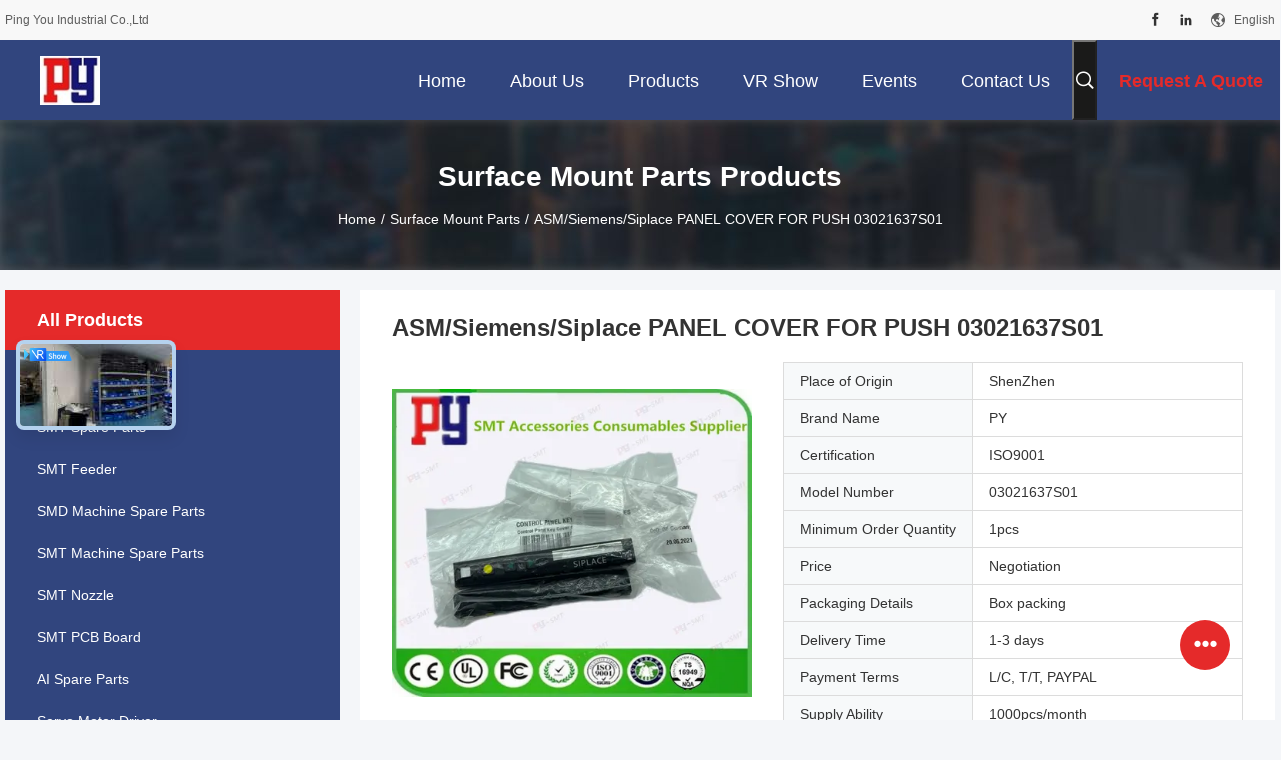

--- FILE ---
content_type: text/html
request_url: https://www.surfacemountparts.com/sale-13172142-pcb-printed-circuit-board-fr-4-printed-circuit-board-electronic-printed-circuit-board.html
body_size: 36245
content:

<!DOCTYPE html>
<html lang="en">
<head>
	<meta charset="utf-8">
	<meta http-equiv="X-UA-Compatible" content="IE=edge">
	<meta name="viewport" content="width=device-width, initial-scale=1.0, maximum-scale=5.1, minimum-scale=1">
    <title>ASM/Siemens/Siplace PANEL COVER FOR PUSH 03021637S01</title>
    <meta name="keywords" content="ASM/Siemens/Siplace PANEL COVER FOR PUSH 03021637S01, Surface Mount Parts, ASM/Siemens/Siplace PANEL COVER FOR PUSH 03021637S01 for sale, Quality ASM/Siemens/Siplace PANEL COVER FOR PUSH 03021637S01" />
    <meta name="description" content="High quality ASM/Siemens/Siplace PANEL COVER FOR PUSH 03021637S01 factory from China, China's leading product market ASM/Siemens/Siplace PANEL COVER FOR PUSH 03021637S01 product market, With strict quality control Surface Mount Parts factories, Producing high quality Surface Mount Parts Products." />
    <link rel='preload'
					  href=/photo/surfacemountparts/sitetpl/style/common.css?ver=1742450355 as='style'><link type='text/css' rel='stylesheet'
					  href=/photo/surfacemountparts/sitetpl/style/common.css?ver=1742450355 media='all'><meta property="og:title" content="ASM/Siemens/Siplace PANEL COVER FOR PUSH 03021637S01" />
<meta property="og:description" content="High quality ASM/Siemens/Siplace PANEL COVER FOR PUSH 03021637S01 factory from China, China's leading product market ASM/Siemens/Siplace PANEL COVER FOR PUSH 03021637S01 product market, With strict quality control Surface Mount Parts factories, Producing high quality Surface Mount Parts Products." />
<meta property="og:type" content="product" />
<meta property="og:availability" content="instock" />
<meta property="og:site_name" content="Ping You Industrial Co.,Ltd" />
<meta property="og:url" content="https://www.surfacemountparts.com/quality-13172142-asm-siemens-siplace-panel-cover-for-push-03021637s01" />
<meta property="og:image" content="https://www.surfacemountparts.com/photo/ps202693712-asm_siemens_siplace_panel_cover_for_push_03021637s01.jpg" />
<link rel="canonical" href="https://www.surfacemountparts.com/quality-13172142-asm-siemens-siplace-panel-cover-for-push-03021637s01" />
<link rel="alternate" href="https://m.surfacemountparts.com/quality-13172142-asm-siemens-siplace-panel-cover-for-push-03021637s01" media="only screen and (max-width: 640px)" />
<link rel="stylesheet" type="text/css" href="/js/guidefirstcommon.css" />
<style type="text/css">
/*<![CDATA[*/
.consent__cookie {position: fixed;top: 0;left: 0;width: 100%;height: 0%;z-index: 100000;}.consent__cookie_bg {position: fixed;top: 0;left: 0;width: 100%;height: 100%;background: #000;opacity: .6;display: none }.consent__cookie_rel {position: fixed;bottom:0;left: 0;width: 100%;background: #fff;display: -webkit-box;display: -ms-flexbox;display: flex;flex-wrap: wrap;padding: 24px 80px;-webkit-box-sizing: border-box;box-sizing: border-box;-webkit-box-pack: justify;-ms-flex-pack: justify;justify-content: space-between;-webkit-transition: all ease-in-out .3s;transition: all ease-in-out .3s }.consent__close {position: absolute;top: 20px;right: 20px;cursor: pointer }.consent__close svg {fill: #777 }.consent__close:hover svg {fill: #000 }.consent__cookie_box {flex: 1;word-break: break-word;}.consent__warm {color: #777;font-size: 16px;margin-bottom: 12px;line-height: 19px }.consent__title {color: #333;font-size: 20px;font-weight: 600;margin-bottom: 12px;line-height: 23px }.consent__itxt {color: #333;font-size: 14px;margin-bottom: 12px;display: -webkit-box;display: -ms-flexbox;display: flex;-webkit-box-align: center;-ms-flex-align: center;align-items: center }.consent__itxt i {display: -webkit-inline-box;display: -ms-inline-flexbox;display: inline-flex;width: 28px;height: 28px;border-radius: 50%;background: #e0f9e9;margin-right: 8px;-webkit-box-align: center;-ms-flex-align: center;align-items: center;-webkit-box-pack: center;-ms-flex-pack: center;justify-content: center }.consent__itxt svg {fill: #3ca860 }.consent__txt {color: #a6a6a6;font-size: 14px;margin-bottom: 8px;line-height: 17px }.consent__btns {display: -webkit-box;display: -ms-flexbox;display: flex;-webkit-box-orient: vertical;-webkit-box-direction: normal;-ms-flex-direction: column;flex-direction: column;-webkit-box-pack: center;-ms-flex-pack: center;justify-content: center;flex-shrink: 0;}.consent__btn {width: 280px;height: 40px;line-height: 40px;text-align: center;background: #3ca860;color: #fff;border-radius: 4px;margin: 8px 0;-webkit-box-sizing: border-box;box-sizing: border-box;cursor: pointer;font-size:14px}.consent__btn:hover {background: #00823b }.consent__btn.empty {color: #3ca860;border: 1px solid #3ca860;background: #fff }.consent__btn.empty:hover {background: #3ca860;color: #fff }.open .consent__cookie_bg {display: block }.open .consent__cookie_rel {bottom: 0 }@media (max-width: 760px) {.consent__btns {width: 100%;align-items: center;}.consent__cookie_rel {padding: 20px 24px }}.consent__cookie.open {display: block;}.consent__cookie {display: none;}
/*]]>*/
</style>
<style type="text/css">
/*<![CDATA[*/
@media only screen and (max-width:640px){.contact_now_dialog .content-wrap .desc{background-image:url(/images/cta_images/bg_s.png) !important}}.contact_now_dialog .content-wrap .content-wrap_header .cta-close{background-image:url(/images/cta_images/sprite.png) !important}.contact_now_dialog .content-wrap .desc{background-image:url(/images/cta_images/bg_l.png) !important}.contact_now_dialog .content-wrap .cta-btn i{background-image:url(/images/cta_images/sprite.png) !important}.contact_now_dialog .content-wrap .head-tip img{content:url(/images/cta_images/cta_contact_now.png) !important}.cusim{background-image:url(/images/imicon/im.svg) !important}.cuswa{background-image:url(/images/imicon/wa.png) !important}.cusall{background-image:url(/images/imicon/allchat.svg) !important}
/*]]>*/
</style>
<script type="text/javascript" src="/js/guidefirstcommon.js"></script>
<script type="text/javascript">
/*<![CDATA[*/
window.isvideotpl = 1;window.detailurl = '/sale-13172142-asm-siemens-siplace-panel-cover-for-push-03021637s01.html';
var colorUrl = '';var isShowGuide = 2;var showGuideColor = 0;var im_appid = 10003;var im_msg="Good day, what product are you looking for?";

var cta_cid = 19120;var use_defaulProductInfo = 1;var cta_pid = 13172142;var test_company = 0;var webim_domain = '';var company_type = 0;var cta_equipment = 'pc'; var setcookie = 'setwebimCookie(67226,13172142,0)'; var whatsapplink = "https://wa.me/8613428704061?text=Hi%2C+I%27m+interested+in+ASM%2FSiemens%2FSiplace+PANEL+COVER+FOR+PUSH+03021637S01."; function insertMeta(){var str = '<meta name="mobile-web-app-capable" content="yes" /><meta name="viewport" content="width=device-width, initial-scale=1.0" />';document.head.insertAdjacentHTML('beforeend',str);} var element = document.querySelector('a.footer_webim_a[href="/webim/webim_tab.html"]');if (element) {element.parentNode.removeChild(element);}

var colorUrl = '';
var aisearch = 0;
var selfUrl = '';
window.playerReportUrl='/vod/view_count/report';
var query_string = ["Products","Quality"];
var g_tp = '';
var customtplcolor = 99704;
var str_chat = 'chat';
				var str_call_now = 'call now';
var str_chat_now = 'chat now';
var str_contact1 = 'Get Best Price';var str_chat_lang='english';var str_contact2 = 'Get Price';var str_contact2 = 'Best Price';var str_contact = 'contact';
window.predomainsub = "";
/*]]>*/
</script>
</head>
<body>
<img src="/logo.gif" style="display:none" alt="logo"/>
<a style="display: none!important;" title="Ping You Industrial Co.,Ltd" class="float-inquiry" href="/contactnow.html" onclick='setinquiryCookie("{\"showproduct\":1,\"pid\":\"13172142\",\"name\":\"ASM\\/Siemens\\/Siplace PANEL COVER FOR PUSH 03021637S01\",\"source_url\":\"\\/sale-13172142-asm-siemens-siplace-panel-cover-for-push-03021637s01.html\",\"picurl\":\"\\/photo\\/pd202693712-asm_siemens_siplace_panel_cover_for_push_03021637s01.jpg\",\"propertyDetail\":[[\"Trademark\",\"ASM\"],[\"Part number\",\"03021637S01\"],[\"Quality\",\"High quality\"],[\"Condition\",\"Original new\"]],\"company_name\":null,\"picurl_c\":\"\\/photo\\/pc202693712-asm_siemens_siplace_panel_cover_for_push_03021637s01.jpg\",\"price\":\"Negotiation\",\"username\":\"Cherry\",\"viewTime\":\"Last Login : 2 hours 57 minutes ago\",\"subject\":\"What is the CIF price on your ASM\\/Siemens\\/Siplace PANEL COVER FOR PUSH 03021637S01\",\"countrycode\":\"JO\"}");'></a>
<script>
var originProductInfo = '';
var originProductInfo = {"showproduct":1,"pid":"13172142","name":"ASM\/Siemens\/Siplace PANEL COVER FOR PUSH 03021637S01","source_url":"\/sale-13172142-asm-siemens-siplace-panel-cover-for-push-03021637s01.html","picurl":"\/photo\/pd202693712-asm_siemens_siplace_panel_cover_for_push_03021637s01.jpg","propertyDetail":[["Trademark","ASM"],["Part number","03021637S01"],["Quality","High quality"],["Condition","Original new"]],"company_name":null,"picurl_c":"\/photo\/pc202693712-asm_siemens_siplace_panel_cover_for_push_03021637s01.jpg","price":"Negotiation","username":"Cherry","viewTime":"Last Login : 4 hours 57 minutes ago","subject":"What is the CIF price on your ASM\/Siemens\/Siplace PANEL COVER FOR PUSH 03021637S01","countrycode":"JO"};
var save_url = "/contactsave.html";
var update_url = "/updateinquiry.html";
var productInfo = {};
var defaulProductInfo = {};
var myDate = new Date();
var curDate = myDate.getFullYear()+'-'+(parseInt(myDate.getMonth())+1)+'-'+myDate.getDate();
var message = '';
var default_pop = 1;
var leaveMessageDialog = document.getElementsByClassName('leave-message-dialog')[0]; // 获取弹层
var _$$ = function (dom) {
    return document.querySelectorAll(dom);
};
resInfo = originProductInfo;
resInfo['name'] = resInfo['name'] || '';
defaulProductInfo.pid = resInfo['pid'];
defaulProductInfo.productName = resInfo['name'] ?? '';
defaulProductInfo.productInfo = resInfo['propertyDetail'];
defaulProductInfo.productImg = resInfo['picurl_c'];
defaulProductInfo.subject = resInfo['subject'] ?? '';
defaulProductInfo.productImgAlt = resInfo['name'] ?? '';
var inquirypopup_tmp = 1;
var message = 'Dear,'+'\r\n'+"I am interested in"+' '+trim(resInfo['name'])+", could you send me more details such as type, size, MOQ, material, etc."+'\r\n'+"Thanks!"+'\r\n'+"Waiting for your reply.";
var message_1 = 'Dear,'+'\r\n'+"I am interested in"+' '+trim(resInfo['name'])+", could you send me more details such as type, size, MOQ, material, etc."+'\r\n'+"Thanks!"+'\r\n'+"Waiting for your reply.";
var message_2 = 'Hello,'+'\r\n'+"I am looking for"+' '+trim(resInfo['name'])+", please send me the price, specification and picture."+'\r\n'+"Your swift response will be highly appreciated."+'\r\n'+"Feel free to contact me for more information."+'\r\n'+"Thanks a lot.";
var message_3 = 'Hello,'+'\r\n'+trim(resInfo['name'])+' '+"meets my expectations."+'\r\n'+"Please give me the best price and some other product information."+'\r\n'+"Feel free to contact me via my mail."+'\r\n'+"Thanks a lot.";

var message_4 = 'Dear,'+'\r\n'+"What is the FOB price on your"+' '+trim(resInfo['name'])+'?'+'\r\n'+"Which is the nearest port name?"+'\r\n'+"Please reply me as soon as possible, it would be better to share further information."+'\r\n'+"Regards!";
var message_5 = 'Hi there,'+'\r\n'+"I am very interested in your"+' '+trim(resInfo['name'])+'.'+'\r\n'+"Please send me your product details."+'\r\n'+"Looking forward to your quick reply."+'\r\n'+"Feel free to contact me by mail."+'\r\n'+"Regards!";

var message_6 = 'Dear,'+'\r\n'+"Please provide us with information about your"+' '+trim(resInfo['name'])+", such as type, size, material, and of course the best price."+'\r\n'+"Looking forward to your quick reply."+'\r\n'+"Thank you!";
var message_7 = 'Dear,'+'\r\n'+"Can you supply"+' '+trim(resInfo['name'])+" for us?"+'\r\n'+"First we want a price list and some product details."+'\r\n'+"I hope to get reply asap and look forward to cooperation."+'\r\n'+"Thank you very much.";
var message_8 = 'hi,'+'\r\n'+"I am looking for"+' '+trim(resInfo['name'])+", please give me some more detailed product information."+'\r\n'+"I look forward to your reply."+'\r\n'+"Thank you!";
var message_9 = 'Hello,'+'\r\n'+"Your"+' '+trim(resInfo['name'])+" meets my requirements very well."+'\r\n'+"Please send me the price, specification, and similar model will be OK."+'\r\n'+"Feel free to chat with me."+'\r\n'+"Thanks!";
var message_10 = 'Dear,'+'\r\n'+"I want to know more about the details and quotation of"+' '+trim(resInfo['name'])+'.'+'\r\n'+"Feel free to contact me."+'\r\n'+"Regards!";

var r = getRandom(1,10);

defaulProductInfo.message = eval("message_"+r);
    defaulProductInfo.message = eval("message_"+r);
        var mytAjax = {

    post: function(url, data, fn) {
        var xhr = new XMLHttpRequest();
        xhr.open("POST", url, true);
        xhr.setRequestHeader("Content-Type", "application/x-www-form-urlencoded;charset=UTF-8");
        xhr.setRequestHeader("X-Requested-With", "XMLHttpRequest");
        xhr.setRequestHeader('Content-Type','text/plain;charset=UTF-8');
        xhr.onreadystatechange = function() {
            if(xhr.readyState == 4 && (xhr.status == 200 || xhr.status == 304)) {
                fn.call(this, xhr.responseText);
            }
        };
        xhr.send(data);
    },

    postform: function(url, data, fn) {
        var xhr = new XMLHttpRequest();
        xhr.open("POST", url, true);
        xhr.setRequestHeader("X-Requested-With", "XMLHttpRequest");
        xhr.onreadystatechange = function() {
            if(xhr.readyState == 4 && (xhr.status == 200 || xhr.status == 304)) {
                fn.call(this, xhr.responseText);
            }
        };
        xhr.send(data);
    }
};
/*window.onload = function(){
    leaveMessageDialog = document.getElementsByClassName('leave-message-dialog')[0];
    if (window.localStorage.recordDialogStatus=='undefined' || (window.localStorage.recordDialogStatus!='undefined' && window.localStorage.recordDialogStatus != curDate)) {
        setTimeout(function(){
            if(parseInt(inquirypopup_tmp%10) == 1){
                creatDialog(defaulProductInfo, 1);
            }
        }, 6000);
    }
};*/
function trim(str)
{
    str = str.replace(/(^\s*)/g,"");
    return str.replace(/(\s*$)/g,"");
};
function getRandom(m,n){
    var num = Math.floor(Math.random()*(m - n) + n);
    return num;
};
function strBtn(param) {

    var starattextarea = document.getElementById("textareamessage").value.length;
    var email = document.getElementById("startEmail").value;

    var default_tip = document.querySelectorAll(".watermark_container").length;
    if (20 < starattextarea && starattextarea < 3000) {
        if(default_tip>0){
            document.getElementById("textareamessage1").parentNode.parentNode.nextElementSibling.style.display = "none";
        }else{
            document.getElementById("textareamessage1").parentNode.nextElementSibling.style.display = "none";
        }

    } else {
        if(default_tip>0){
            document.getElementById("textareamessage1").parentNode.parentNode.nextElementSibling.style.display = "block";
        }else{
            document.getElementById("textareamessage1").parentNode.nextElementSibling.style.display = "block";
        }

        return;
    }

    // var re = /^([a-zA-Z0-9_-])+@([a-zA-Z0-9_-])+\.([a-zA-Z0-9_-])+/i;/*邮箱不区分大小写*/
    var re = /^[a-zA-Z0-9][\w-]*(\.?[\w-]+)*@[a-zA-Z0-9-]+(\.[a-zA-Z0-9]+)+$/i;
    if (!re.test(email)) {
        document.getElementById("startEmail").nextElementSibling.style.display = "block";
        return;
    } else {
        document.getElementById("startEmail").nextElementSibling.style.display = "none";
    }

    var subject = document.getElementById("pop_subject").value;
    var pid = document.getElementById("pop_pid").value;
    var message = document.getElementById("textareamessage").value;
    var sender_email = document.getElementById("startEmail").value;
    var tel = '';
    if (document.getElementById("tel0") != undefined && document.getElementById("tel0") != '')
        tel = document.getElementById("tel0").value;
    var form_serialize = '&tel='+tel;

    form_serialize = form_serialize.replace(/\+/g, "%2B");
    mytAjax.post(save_url,"pid="+pid+"&subject="+subject+"&email="+sender_email+"&message="+(message)+form_serialize,function(res){
        var mes = JSON.parse(res);
        if(mes.status == 200){
            var iid = mes.iid;
            document.getElementById("pop_iid").value = iid;
            document.getElementById("pop_uuid").value = mes.uuid;

            if(typeof gtag_report_conversion === "function"){
                gtag_report_conversion();//执行统计js代码
            }
            if(typeof fbq === "function"){
                fbq('track','Purchase');//执行统计js代码
            }
        }
    });
    for (var index = 0; index < document.querySelectorAll(".dialog-content-pql").length; index++) {
        document.querySelectorAll(".dialog-content-pql")[index].style.display = "none";
    };
    $('#idphonepql').val(tel);
    document.getElementById("dialog-content-pql-id").style.display = "block";
    ;
};
function twoBtnOk(param) {

    var selectgender = document.getElementById("Mr").innerHTML;
    var iid = document.getElementById("pop_iid").value;
    var sendername = document.getElementById("idnamepql").value;
    var senderphone = document.getElementById("idphonepql").value;
    var sendercname = document.getElementById("idcompanypql").value;
    var uuid = document.getElementById("pop_uuid").value;
    var gender = 2;
    if(selectgender == 'Mr.') gender = 0;
    if(selectgender == 'Mrs.') gender = 1;
    var pid = document.getElementById("pop_pid").value;
    var form_serialize = '';

        form_serialize = form_serialize.replace(/\+/g, "%2B");

    mytAjax.post(update_url,"iid="+iid+"&gender="+gender+"&uuid="+uuid+"&name="+(sendername)+"&tel="+(senderphone)+"&company="+(sendercname)+form_serialize,function(res){});

    for (var index = 0; index < document.querySelectorAll(".dialog-content-pql").length; index++) {
        document.querySelectorAll(".dialog-content-pql")[index].style.display = "none";
    };
    document.getElementById("dialog-content-pql-ok").style.display = "block";

};
function toCheckMust(name) {
    $('#'+name+'error').hide();
}
function handClidk(param) {
    var starattextarea = document.getElementById("textareamessage1").value.length;
    var email = document.getElementById("startEmail1").value;
    var default_tip = document.querySelectorAll(".watermark_container").length;
    if (20 < starattextarea && starattextarea < 3000) {
        if(default_tip>0){
            document.getElementById("textareamessage1").parentNode.parentNode.nextElementSibling.style.display = "none";
        }else{
            document.getElementById("textareamessage1").parentNode.nextElementSibling.style.display = "none";
        }

    } else {
        if(default_tip>0){
            document.getElementById("textareamessage1").parentNode.parentNode.nextElementSibling.style.display = "block";
        }else{
            document.getElementById("textareamessage1").parentNode.nextElementSibling.style.display = "block";
        }

        return;
    }

    // var re = /^([a-zA-Z0-9_-])+@([a-zA-Z0-9_-])+\.([a-zA-Z0-9_-])+/i;
    var re = /^[a-zA-Z0-9][\w-]*(\.?[\w-]+)*@[a-zA-Z0-9-]+(\.[a-zA-Z0-9]+)+$/i;
    if (!re.test(email)) {
        document.getElementById("startEmail1").nextElementSibling.style.display = "block";
        return;
    } else {
        document.getElementById("startEmail1").nextElementSibling.style.display = "none";
    }

    var subject = document.getElementById("pop_subject").value;
    var pid = document.getElementById("pop_pid").value;
    var message = document.getElementById("textareamessage1").value;
    var sender_email = document.getElementById("startEmail1").value;
    var form_serialize = tel = '';
    if (document.getElementById("tel1") != undefined && document.getElementById("tel1") != '')
        tel = document.getElementById("tel1").value;
        mytAjax.post(save_url,"email="+sender_email+"&tel="+tel+"&pid="+pid+"&message="+message+"&subject="+subject+form_serialize,function(res){

        var mes = JSON.parse(res);
        if(mes.status == 200){
            var iid = mes.iid;
            document.getElementById("pop_iid").value = iid;
            document.getElementById("pop_uuid").value = mes.uuid;
            if(typeof gtag_report_conversion === "function"){
                gtag_report_conversion();//执行统计js代码
            }
        }

    });
    for (var index = 0; index < document.querySelectorAll(".dialog-content-pql").length; index++) {
        document.querySelectorAll(".dialog-content-pql")[index].style.display = "none";
    };
    $('#idphonepql').val(tel);
    document.getElementById("dialog-content-pql-id").style.display = "block";

};
window.addEventListener('load', function () {
    $('.checkbox-wrap label').each(function(){
        if($(this).find('input').prop('checked')){
            $(this).addClass('on')
        }else {
            $(this).removeClass('on')
        }
    })
    $(document).on('click', '.checkbox-wrap label' , function(ev){
        if (ev.target.tagName.toUpperCase() != 'INPUT') {
            $(this).toggleClass('on')
        }
    })
})

function hand_video(pdata) {
    data = JSON.parse(pdata);
    productInfo.productName = data.productName;
    productInfo.productInfo = data.productInfo;
    productInfo.productImg = data.productImg;
    productInfo.subject = data.subject;

    var message = 'Dear,'+'\r\n'+"I am interested in"+' '+trim(data.productName)+", could you send me more details such as type, size, quantity, material, etc."+'\r\n'+"Thanks!"+'\r\n'+"Waiting for your reply.";

    var message = 'Dear,'+'\r\n'+"I am interested in"+' '+trim(data.productName)+", could you send me more details such as type, size, MOQ, material, etc."+'\r\n'+"Thanks!"+'\r\n'+"Waiting for your reply.";
    var message_1 = 'Dear,'+'\r\n'+"I am interested in"+' '+trim(data.productName)+", could you send me more details such as type, size, MOQ, material, etc."+'\r\n'+"Thanks!"+'\r\n'+"Waiting for your reply.";
    var message_2 = 'Hello,'+'\r\n'+"I am looking for"+' '+trim(data.productName)+", please send me the price, specification and picture."+'\r\n'+"Your swift response will be highly appreciated."+'\r\n'+"Feel free to contact me for more information."+'\r\n'+"Thanks a lot.";
    var message_3 = 'Hello,'+'\r\n'+trim(data.productName)+' '+"meets my expectations."+'\r\n'+"Please give me the best price and some other product information."+'\r\n'+"Feel free to contact me via my mail."+'\r\n'+"Thanks a lot.";

    var message_4 = 'Dear,'+'\r\n'+"What is the FOB price on your"+' '+trim(data.productName)+'?'+'\r\n'+"Which is the nearest port name?"+'\r\n'+"Please reply me as soon as possible, it would be better to share further information."+'\r\n'+"Regards!";
    var message_5 = 'Hi there,'+'\r\n'+"I am very interested in your"+' '+trim(data.productName)+'.'+'\r\n'+"Please send me your product details."+'\r\n'+"Looking forward to your quick reply."+'\r\n'+"Feel free to contact me by mail."+'\r\n'+"Regards!";

    var message_6 = 'Dear,'+'\r\n'+"Please provide us with information about your"+' '+trim(data.productName)+", such as type, size, material, and of course the best price."+'\r\n'+"Looking forward to your quick reply."+'\r\n'+"Thank you!";
    var message_7 = 'Dear,'+'\r\n'+"Can you supply"+' '+trim(data.productName)+" for us?"+'\r\n'+"First we want a price list and some product details."+'\r\n'+"I hope to get reply asap and look forward to cooperation."+'\r\n'+"Thank you very much.";
    var message_8 = 'hi,'+'\r\n'+"I am looking for"+' '+trim(data.productName)+", please give me some more detailed product information."+'\r\n'+"I look forward to your reply."+'\r\n'+"Thank you!";
    var message_9 = 'Hello,'+'\r\n'+"Your"+' '+trim(data.productName)+" meets my requirements very well."+'\r\n'+"Please send me the price, specification, and similar model will be OK."+'\r\n'+"Feel free to chat with me."+'\r\n'+"Thanks!";
    var message_10 = 'Dear,'+'\r\n'+"I want to know more about the details and quotation of"+' '+trim(data.productName)+'.'+'\r\n'+"Feel free to contact me."+'\r\n'+"Regards!";

    var r = getRandom(1,10);

    productInfo.message = eval("message_"+r);
            if(parseInt(inquirypopup_tmp/10) == 1){
        productInfo.message = "";
    }
    productInfo.pid = data.pid;
    creatDialog(productInfo, 2);
};

function handDialog(pdata) {
    data = JSON.parse(pdata);
    productInfo.productName = data.productName;
    productInfo.productInfo = data.productInfo;
    productInfo.productImg = data.productImg;
    productInfo.subject = data.subject;

    var message = 'Dear,'+'\r\n'+"I am interested in"+' '+trim(data.productName)+", could you send me more details such as type, size, quantity, material, etc."+'\r\n'+"Thanks!"+'\r\n'+"Waiting for your reply.";

    var message = 'Dear,'+'\r\n'+"I am interested in"+' '+trim(data.productName)+", could you send me more details such as type, size, MOQ, material, etc."+'\r\n'+"Thanks!"+'\r\n'+"Waiting for your reply.";
    var message_1 = 'Dear,'+'\r\n'+"I am interested in"+' '+trim(data.productName)+", could you send me more details such as type, size, MOQ, material, etc."+'\r\n'+"Thanks!"+'\r\n'+"Waiting for your reply.";
    var message_2 = 'Hello,'+'\r\n'+"I am looking for"+' '+trim(data.productName)+", please send me the price, specification and picture."+'\r\n'+"Your swift response will be highly appreciated."+'\r\n'+"Feel free to contact me for more information."+'\r\n'+"Thanks a lot.";
    var message_3 = 'Hello,'+'\r\n'+trim(data.productName)+' '+"meets my expectations."+'\r\n'+"Please give me the best price and some other product information."+'\r\n'+"Feel free to contact me via my mail."+'\r\n'+"Thanks a lot.";

    var message_4 = 'Dear,'+'\r\n'+"What is the FOB price on your"+' '+trim(data.productName)+'?'+'\r\n'+"Which is the nearest port name?"+'\r\n'+"Please reply me as soon as possible, it would be better to share further information."+'\r\n'+"Regards!";
    var message_5 = 'Hi there,'+'\r\n'+"I am very interested in your"+' '+trim(data.productName)+'.'+'\r\n'+"Please send me your product details."+'\r\n'+"Looking forward to your quick reply."+'\r\n'+"Feel free to contact me by mail."+'\r\n'+"Regards!";

    var message_6 = 'Dear,'+'\r\n'+"Please provide us with information about your"+' '+trim(data.productName)+", such as type, size, material, and of course the best price."+'\r\n'+"Looking forward to your quick reply."+'\r\n'+"Thank you!";
    var message_7 = 'Dear,'+'\r\n'+"Can you supply"+' '+trim(data.productName)+" for us?"+'\r\n'+"First we want a price list and some product details."+'\r\n'+"I hope to get reply asap and look forward to cooperation."+'\r\n'+"Thank you very much.";
    var message_8 = 'hi,'+'\r\n'+"I am looking for"+' '+trim(data.productName)+", please give me some more detailed product information."+'\r\n'+"I look forward to your reply."+'\r\n'+"Thank you!";
    var message_9 = 'Hello,'+'\r\n'+"Your"+' '+trim(data.productName)+" meets my requirements very well."+'\r\n'+"Please send me the price, specification, and similar model will be OK."+'\r\n'+"Feel free to chat with me."+'\r\n'+"Thanks!";
    var message_10 = 'Dear,'+'\r\n'+"I want to know more about the details and quotation of"+' '+trim(data.productName)+'.'+'\r\n'+"Feel free to contact me."+'\r\n'+"Regards!";

    var r = getRandom(1,10);
    productInfo.message = eval("message_"+r);
            if(parseInt(inquirypopup_tmp/10) == 1){
        productInfo.message = "";
    }
    productInfo.pid = data.pid;
    creatDialog(productInfo, 2);
};

function closepql(param) {

    leaveMessageDialog.style.display = 'none';
};

function closepql2(param) {

    for (var index = 0; index < document.querySelectorAll(".dialog-content-pql").length; index++) {
        document.querySelectorAll(".dialog-content-pql")[index].style.display = "none";
    };
    document.getElementById("dialog-content-pql-ok").style.display = "block";
};

function decodeHtmlEntities(str) {
    var tempElement = document.createElement('div');
    tempElement.innerHTML = str;
    return tempElement.textContent || tempElement.innerText || '';
}

function initProduct(productInfo,type){

    productInfo.productName = decodeHtmlEntities(productInfo.productName);
    productInfo.message = decodeHtmlEntities(productInfo.message);

    leaveMessageDialog = document.getElementsByClassName('leave-message-dialog')[0];
    leaveMessageDialog.style.display = "block";
    if(type == 3){
        var popinquiryemail = document.getElementById("popinquiryemail").value;
        _$$("#startEmail1")[0].value = popinquiryemail;
    }else{
        _$$("#startEmail1")[0].value = "";
    }
    _$$("#startEmail")[0].value = "";
    _$$("#idnamepql")[0].value = "";
    _$$("#idphonepql")[0].value = "";
    _$$("#idcompanypql")[0].value = "";

    _$$("#pop_pid")[0].value = productInfo.pid;
    _$$("#pop_subject")[0].value = productInfo.subject;
    
    if(parseInt(inquirypopup_tmp/10) == 1){
        productInfo.message = "";
    }

    _$$("#textareamessage1")[0].value = productInfo.message;
    _$$("#textareamessage")[0].value = productInfo.message;

    _$$("#dialog-content-pql-id .titlep")[0].innerHTML = productInfo.productName;
    _$$("#dialog-content-pql-id img")[0].setAttribute("src", productInfo.productImg);
    _$$("#dialog-content-pql-id img")[0].setAttribute("alt", productInfo.productImgAlt);

    _$$("#dialog-content-pql-id-hand img")[0].setAttribute("src", productInfo.productImg);
    _$$("#dialog-content-pql-id-hand img")[0].setAttribute("alt", productInfo.productImgAlt);
    _$$("#dialog-content-pql-id-hand .titlep")[0].innerHTML = productInfo.productName;

    if (productInfo.productInfo.length > 0) {
        var ul2, ul;
        ul = document.createElement("ul");
        for (var index = 0; index < productInfo.productInfo.length; index++) {
            var el = productInfo.productInfo[index];
            var li = document.createElement("li");
            var span1 = document.createElement("span");
            span1.innerHTML = el[0] + ":";
            var span2 = document.createElement("span");
            span2.innerHTML = el[1];
            li.appendChild(span1);
            li.appendChild(span2);
            ul.appendChild(li);

        }
        ul2 = ul.cloneNode(true);
        if (type === 1) {
            _$$("#dialog-content-pql-id .left")[0].replaceChild(ul, _$$("#dialog-content-pql-id .left ul")[0]);
        } else {
            _$$("#dialog-content-pql-id-hand .left")[0].replaceChild(ul2, _$$("#dialog-content-pql-id-hand .left ul")[0]);
            _$$("#dialog-content-pql-id .left")[0].replaceChild(ul, _$$("#dialog-content-pql-id .left ul")[0]);
        }
    };
    for (var index = 0; index < _$$("#dialog-content-pql-id .right ul li").length; index++) {
        _$$("#dialog-content-pql-id .right ul li")[index].addEventListener("click", function (params) {
            _$$("#dialog-content-pql-id .right #Mr")[0].innerHTML = this.innerHTML
        }, false)

    };

};
function closeInquiryCreateDialog() {
    document.getElementById("xuanpan_dialog_box_pql").style.display = "none";
};
function showInquiryCreateDialog() {
    document.getElementById("xuanpan_dialog_box_pql").style.display = "block";
};
function submitPopInquiry(){
    var message = document.getElementById("inquiry_message").value;
    var email = document.getElementById("inquiry_email").value;
    var subject = defaulProductInfo.subject;
    var pid = defaulProductInfo.pid;
    if (email === undefined) {
        showInquiryCreateDialog();
        document.getElementById("inquiry_email").style.border = "1px solid red";
        return false;
    };
    if (message === undefined) {
        showInquiryCreateDialog();
        document.getElementById("inquiry_message").style.border = "1px solid red";
        return false;
    };
    if (email.search(/^\w+((-\w+)|(\.\w+))*\@[A-Za-z0-9]+((\.|-)[A-Za-z0-9]+)*\.[A-Za-z0-9]+$/) == -1) {
        document.getElementById("inquiry_email").style.border= "1px solid red";
        showInquiryCreateDialog();
        return false;
    } else {
        document.getElementById("inquiry_email").style.border= "";
    };
    if (message.length < 20 || message.length >3000) {
        showInquiryCreateDialog();
        document.getElementById("inquiry_message").style.border = "1px solid red";
        return false;
    } else {
        document.getElementById("inquiry_message").style.border = "";
    };
    var tel = '';
    if (document.getElementById("tel") != undefined && document.getElementById("tel") != '')
        tel = document.getElementById("tel").value;

    mytAjax.post(save_url,"pid="+pid+"&subject="+subject+"&email="+email+"&message="+(message)+'&tel='+tel,function(res){
        var mes = JSON.parse(res);
        if(mes.status == 200){
            var iid = mes.iid;
            document.getElementById("pop_iid").value = iid;
            document.getElementById("pop_uuid").value = mes.uuid;

        }
    });
    initProduct(defaulProductInfo);
    for (var index = 0; index < document.querySelectorAll(".dialog-content-pql").length; index++) {
        document.querySelectorAll(".dialog-content-pql")[index].style.display = "none";
    };
    $('#idphonepql').val(tel);
    document.getElementById("dialog-content-pql-id").style.display = "block";

};

//带附件上传
function submitPopInquiryfile(email_id,message_id,check_sort,name_id,phone_id,company_id,attachments){

    if(typeof(check_sort) == 'undefined'){
        check_sort = 0;
    }
    var message = document.getElementById(message_id).value;
    var email = document.getElementById(email_id).value;
    var attachments = document.getElementById(attachments).value;
    if(typeof(name_id) !== 'undefined' && name_id != ""){
        var name  = document.getElementById(name_id).value;
    }
    if(typeof(phone_id) !== 'undefined' && phone_id != ""){
        var phone = document.getElementById(phone_id).value;
    }
    if(typeof(company_id) !== 'undefined' && company_id != ""){
        var company = document.getElementById(company_id).value;
    }
    var subject = defaulProductInfo.subject;
    var pid = defaulProductInfo.pid;

    if(check_sort == 0){
        if (email === undefined) {
            showInquiryCreateDialog();
            document.getElementById(email_id).style.border = "1px solid red";
            return false;
        };
        if (message === undefined) {
            showInquiryCreateDialog();
            document.getElementById(message_id).style.border = "1px solid red";
            return false;
        };

        if (email.search(/^\w+((-\w+)|(\.\w+))*\@[A-Za-z0-9]+((\.|-)[A-Za-z0-9]+)*\.[A-Za-z0-9]+$/) == -1) {
            document.getElementById(email_id).style.border= "1px solid red";
            showInquiryCreateDialog();
            return false;
        } else {
            document.getElementById(email_id).style.border= "";
        };
        if (message.length < 20 || message.length >3000) {
            showInquiryCreateDialog();
            document.getElementById(message_id).style.border = "1px solid red";
            return false;
        } else {
            document.getElementById(message_id).style.border = "";
        };
    }else{

        if (message === undefined) {
            showInquiryCreateDialog();
            document.getElementById(message_id).style.border = "1px solid red";
            return false;
        };

        if (email === undefined) {
            showInquiryCreateDialog();
            document.getElementById(email_id).style.border = "1px solid red";
            return false;
        };

        if (message.length < 20 || message.length >3000) {
            showInquiryCreateDialog();
            document.getElementById(message_id).style.border = "1px solid red";
            return false;
        } else {
            document.getElementById(message_id).style.border = "";
        };

        if (email.search(/^\w+((-\w+)|(\.\w+))*\@[A-Za-z0-9]+((\.|-)[A-Za-z0-9]+)*\.[A-Za-z0-9]+$/) == -1) {
            document.getElementById(email_id).style.border= "1px solid red";
            showInquiryCreateDialog();
            return false;
        } else {
            document.getElementById(email_id).style.border= "";
        };

    };

    mytAjax.post(save_url,"pid="+pid+"&subject="+subject+"&email="+email+"&message="+message+"&company="+company+"&attachments="+attachments,function(res){
        var mes = JSON.parse(res);
        if(mes.status == 200){
            var iid = mes.iid;
            document.getElementById("pop_iid").value = iid;
            document.getElementById("pop_uuid").value = mes.uuid;

            if(typeof gtag_report_conversion === "function"){
                gtag_report_conversion();//执行统计js代码
            }
            if(typeof fbq === "function"){
                fbq('track','Purchase');//执行统计js代码
            }
        }
    });
    initProduct(defaulProductInfo);

    if(name !== undefined && name != ""){
        _$$("#idnamepql")[0].value = name;
    }

    if(phone !== undefined && phone != ""){
        _$$("#idphonepql")[0].value = phone;
    }

    if(company !== undefined && company != ""){
        _$$("#idcompanypql")[0].value = company;
    }

    for (var index = 0; index < document.querySelectorAll(".dialog-content-pql").length; index++) {
        document.querySelectorAll(".dialog-content-pql")[index].style.display = "none";
    };
    document.getElementById("dialog-content-pql-id").style.display = "block";

};
function submitPopInquiryByParam(email_id,message_id,check_sort,name_id,phone_id,company_id){

    if(typeof(check_sort) == 'undefined'){
        check_sort = 0;
    }

    var senderphone = '';
    var message = document.getElementById(message_id).value;
    var email = document.getElementById(email_id).value;
    if(typeof(name_id) !== 'undefined' && name_id != ""){
        var name  = document.getElementById(name_id).value;
    }
    if(typeof(phone_id) !== 'undefined' && phone_id != ""){
        var phone = document.getElementById(phone_id).value;
        senderphone = phone;
    }
    if(typeof(company_id) !== 'undefined' && company_id != ""){
        var company = document.getElementById(company_id).value;
    }
    var subject = defaulProductInfo.subject;
    var pid = defaulProductInfo.pid;

    if(check_sort == 0){
        if (email === undefined) {
            showInquiryCreateDialog();
            document.getElementById(email_id).style.border = "1px solid red";
            return false;
        };
        if (message === undefined) {
            showInquiryCreateDialog();
            document.getElementById(message_id).style.border = "1px solid red";
            return false;
        };

        if (email.search(/^\w+((-\w+)|(\.\w+))*\@[A-Za-z0-9]+((\.|-)[A-Za-z0-9]+)*\.[A-Za-z0-9]+$/) == -1) {
            document.getElementById(email_id).style.border= "1px solid red";
            showInquiryCreateDialog();
            return false;
        } else {
            document.getElementById(email_id).style.border= "";
        };
        if (message.length < 20 || message.length >3000) {
            showInquiryCreateDialog();
            document.getElementById(message_id).style.border = "1px solid red";
            return false;
        } else {
            document.getElementById(message_id).style.border = "";
        };
    }else{

        if (message === undefined) {
            showInquiryCreateDialog();
            document.getElementById(message_id).style.border = "1px solid red";
            return false;
        };

        if (email === undefined) {
            showInquiryCreateDialog();
            document.getElementById(email_id).style.border = "1px solid red";
            return false;
        };

        if (message.length < 20 || message.length >3000) {
            showInquiryCreateDialog();
            document.getElementById(message_id).style.border = "1px solid red";
            return false;
        } else {
            document.getElementById(message_id).style.border = "";
        };

        if (email.search(/^\w+((-\w+)|(\.\w+))*\@[A-Za-z0-9]+((\.|-)[A-Za-z0-9]+)*\.[A-Za-z0-9]+$/) == -1) {
            document.getElementById(email_id).style.border= "1px solid red";
            showInquiryCreateDialog();
            return false;
        } else {
            document.getElementById(email_id).style.border= "";
        };

    };

    var productsku = "";
    if($("#product_sku").length > 0){
        productsku = $("#product_sku").html();
    }

    mytAjax.post(save_url,"tel="+senderphone+"&pid="+pid+"&subject="+subject+"&email="+email+"&message="+message+"&messagesku="+encodeURI(productsku),function(res){
        var mes = JSON.parse(res);
        if(mes.status == 200){
            var iid = mes.iid;
            document.getElementById("pop_iid").value = iid;
            document.getElementById("pop_uuid").value = mes.uuid;

            if(typeof gtag_report_conversion === "function"){
                gtag_report_conversion();//执行统计js代码
            }
            if(typeof fbq === "function"){
                fbq('track','Purchase');//执行统计js代码
            }
        }
    });
    initProduct(defaulProductInfo);

    if(name !== undefined && name != ""){
        _$$("#idnamepql")[0].value = name;
    }

    if(phone !== undefined && phone != ""){
        _$$("#idphonepql")[0].value = phone;
    }

    if(company !== undefined && company != ""){
        _$$("#idcompanypql")[0].value = company;
    }

    for (var index = 0; index < document.querySelectorAll(".dialog-content-pql").length; index++) {
        document.querySelectorAll(".dialog-content-pql")[index].style.display = "none";

    };
    document.getElementById("dialog-content-pql-id").style.display = "block";

};

function creat_videoDialog(productInfo, type) {

    if(type == 1){
        if(default_pop != 1){
            return false;
        }
        window.localStorage.recordDialogStatus = curDate;
    }else{
        default_pop = 0;
    }
    initProduct(productInfo, type);
    if (type === 1) {
        // 自动弹出
        for (var index = 0; index < document.querySelectorAll(".dialog-content-pql").length; index++) {

            document.querySelectorAll(".dialog-content-pql")[index].style.display = "none";
        };
        document.getElementById("dialog-content-pql").style.display = "block";
    } else {
        // 手动弹出
        for (var index = 0; index < document.querySelectorAll(".dialog-content-pql").length; index++) {
            document.querySelectorAll(".dialog-content-pql")[index].style.display = "none";
        };
        document.getElementById("dialog-content-pql-id-hand").style.display = "block";
    }
}

function creatDialog(productInfo, type) {

    if(type == 1){
        if(default_pop != 1){
            return false;
        }
        window.localStorage.recordDialogStatus = curDate;
    }else{
        default_pop = 0;
    }
    initProduct(productInfo, type);
    if (type === 1) {
        // 自动弹出
        for (var index = 0; index < document.querySelectorAll(".dialog-content-pql").length; index++) {

            document.querySelectorAll(".dialog-content-pql")[index].style.display = "none";
        };
        document.getElementById("dialog-content-pql").style.display = "block";
    } else {
        // 手动弹出
        for (var index = 0; index < document.querySelectorAll(".dialog-content-pql").length; index++) {
            document.querySelectorAll(".dialog-content-pql")[index].style.display = "none";
        };
        document.getElementById("dialog-content-pql-id-hand").style.display = "block";
    }
}

//带邮箱信息打开询盘框 emailtype=1表示带入邮箱
function openDialog(emailtype){
    var type = 2;//不带入邮箱，手动弹出
    if(emailtype == 1){
        var popinquiryemail = document.getElementById("popinquiryemail").value;
        // var re = /^([a-zA-Z0-9_-])+@([a-zA-Z0-9_-])+\.([a-zA-Z0-9_-])+/i;
        var re = /^[a-zA-Z0-9][\w-]*(\.?[\w-]+)*@[a-zA-Z0-9-]+(\.[a-zA-Z0-9]+)+$/i;
        if (!re.test(popinquiryemail)) {
            //前端提示样式;
            showInquiryCreateDialog();
            document.getElementById("popinquiryemail").style.border = "1px solid red";
            return false;
        } else {
            //前端提示样式;
        }
        var type = 3;
    }
    creatDialog(defaulProductInfo,type);
}

//上传附件
function inquiryUploadFile(){
    var fileObj = document.querySelector("#fileId").files[0];
    //构建表单数据
    var formData = new FormData();
    var filesize = fileObj.size;
    if(filesize > 10485760 || filesize == 0) {
        document.getElementById("filetips").style.display = "block";
        return false;
    }else {
        document.getElementById("filetips").style.display = "none";
    }
    formData.append('popinquiryfile', fileObj);
    document.getElementById("quotefileform").reset();
    var save_url = "/inquiryuploadfile.html";
    mytAjax.postform(save_url,formData,function(res){
        var mes = JSON.parse(res);
        if(mes.status == 200){
            document.getElementById("uploader-file-info").innerHTML = document.getElementById("uploader-file-info").innerHTML + "<span class=op>"+mes.attfile.name+"<a class=delatt id=att"+mes.attfile.id+" onclick=delatt("+mes.attfile.id+");>Delete</a></span>";
            var nowattachs = document.getElementById("attachments").value;
            if( nowattachs !== ""){
                var attachs = JSON.parse(nowattachs);
                attachs[mes.attfile.id] = mes.attfile;
            }else{
                var attachs = {};
                attachs[mes.attfile.id] = mes.attfile;
            }
            document.getElementById("attachments").value = JSON.stringify(attachs);
        }
    });
}
//附件删除
function delatt(attid)
{
    var nowattachs = document.getElementById("attachments").value;
    if( nowattachs !== ""){
        var attachs = JSON.parse(nowattachs);
        if(attachs[attid] == ""){
            return false;
        }
        var formData = new FormData();
        var delfile = attachs[attid]['filename'];
        var save_url = "/inquirydelfile.html";
        if(delfile != "") {
            formData.append('delfile', delfile);
            mytAjax.postform(save_url, formData, function (res) {
                if(res !== "") {
                    var mes = JSON.parse(res);
                    if (mes.status == 200) {
                        delete attachs[attid];
                        document.getElementById("attachments").value = JSON.stringify(attachs);
                        var s = document.getElementById("att"+attid);
                        s.parentNode.remove();
                    }
                }
            });
        }
    }else{
        return false;
    }
}

</script>
<div class="leave-message-dialog" style="display: none">
<style>
    .leave-message-dialog .close:before, .leave-message-dialog .close:after{
        content:initial;
    }
</style>
<div class="dialog-content-pql" id="dialog-content-pql" style="display: none">
    <span class="close" onclick="closepql()"><img src="/images/close.png" alt="close"></span>
    <div class="title">
        <p class="firstp-pql">Leave a Message</p>
        <p class="lastp-pql">We will call you back soon!</p>
    </div>
    <div class="form">
        <div class="textarea">
            <textarea style='font-family: robot;'  name="" id="textareamessage" cols="30" rows="10" style="margin-bottom:14px;width:100%"
                placeholder="Please enter your inquiry details."></textarea>
        </div>
        <p class="error-pql"> <span class="icon-pql"><img src="/images/error.png" alt="Ping You Industrial Co.,Ltd"></span> Your message must be between 20-3,000 characters!</p>
        <input id="startEmail" type="text" placeholder="Enter your E-mail" onkeydown="if(event.keyCode === 13){ strBtn();}">
        <p class="error-pql"><span class="icon-pql"><img src="/images/error.png" alt="Ping You Industrial Co.,Ltd"></span> Please check your E-mail! </p>
                <div class="operations">
            <div class='btn' id="submitStart" type="submit" onclick="strBtn()">SUBMIT</div>
        </div>
            </div>
</div>
<div class="dialog-content-pql dialog-content-pql-id" id="dialog-content-pql-id" style="display:none">
            <p class="title">More information facilitates better communication.</p>
        <span class="close" onclick="closepql2()"><svg t="1648434466530" class="icon" viewBox="0 0 1024 1024" version="1.1" xmlns="http://www.w3.org/2000/svg" p-id="2198" width="16" height="16"><path d="M576 512l277.333333 277.333333-64 64-277.333333-277.333333L234.666667 853.333333 170.666667 789.333333l277.333333-277.333333L170.666667 234.666667 234.666667 170.666667l277.333333 277.333333L789.333333 170.666667 853.333333 234.666667 576 512z" fill="#444444" p-id="2199"></path></svg></span>
    <div class="left">
        <div class="img"><img></div>
        <p class="titlep"></p>
        <ul> </ul>
    </div>
    <div class="right">
                <div style="position: relative;">
            <div class="mr"> <span id="Mr">Mr</span>
                <ul>
                    <li>Mr</li>
                    <li>Mrs</li>
                </ul>
            </div>
            <input style="text-indent: 80px;" type="text" id="idnamepql" placeholder="Input your name">
        </div>
        <input type="text"  id="idphonepql"  placeholder="Phone Number">
        <input type="text" id="idcompanypql"  placeholder="Company" onkeydown="if(event.keyCode === 13){ twoBtnOk();}">
                <div class="btn form_new" id="twoBtnOk" onclick="twoBtnOk()">OK</div>
    </div>
</div>

<div class="dialog-content-pql dialog-content-pql-ok" id="dialog-content-pql-ok" style="display:none">
            <p class="title">Submitted successfully!</p>
        <span class="close" onclick="closepql()"><svg t="1648434466530" class="icon" viewBox="0 0 1024 1024" version="1.1" xmlns="http://www.w3.org/2000/svg" p-id="2198" width="16" height="16"><path d="M576 512l277.333333 277.333333-64 64-277.333333-277.333333L234.666667 853.333333 170.666667 789.333333l277.333333-277.333333L170.666667 234.666667 234.666667 170.666667l277.333333 277.333333L789.333333 170.666667 853.333333 234.666667 576 512z" fill="#444444" p-id="2199"></path></svg></span>
    <div class="duihaook"></div>
        <p class="p1" style="text-align: center; font-size: 18px; margin-top: 14px;">We will call you back soon!</p>
    <div class="btn" onclick="closepql()" id="endOk" style="margin: 0 auto;margin-top: 50px;">OK</div>
</div>
<div class="dialog-content-pql dialog-content-pql-id dialog-content-pql-id-hand" id="dialog-content-pql-id-hand"
    style="display:none">
     <input type="hidden" name="pop_pid" id="pop_pid" value="0">
     <input type="hidden" name="pop_subject" id="pop_subject" value="">
     <input type="hidden" name="pop_iid" id="pop_iid" value="0">
     <input type="hidden" name="pop_uuid" id="pop_uuid" value="0">
            <div class="title">
            <p class="firstp-pql">Leave a Message</p>
            <p class="lastp-pql">We will call you back soon!</p>
        </div>
        <span class="close" onclick="closepql()"><svg t="1648434466530" class="icon" viewBox="0 0 1024 1024" version="1.1" xmlns="http://www.w3.org/2000/svg" p-id="2198" width="16" height="16"><path d="M576 512l277.333333 277.333333-64 64-277.333333-277.333333L234.666667 853.333333 170.666667 789.333333l277.333333-277.333333L170.666667 234.666667 234.666667 170.666667l277.333333 277.333333L789.333333 170.666667 853.333333 234.666667 576 512z" fill="#444444" p-id="2199"></path></svg></span>
    <div class="left">
        <div class="img"><img></div>
        <p class="titlep"></p>
        <ul> </ul>
    </div>
    <div class="right" style="float:right">
                <div class="form">
            <div class="textarea">
                <textarea style='font-family: robot;' name="message" id="textareamessage1" cols="30" rows="10"
                    placeholder="Please enter your inquiry details."></textarea>
            </div>
            <p class="error-pql"> <span class="icon-pql"><img src="/images/error.png" alt="Ping You Industrial Co.,Ltd"></span> Your message must be between 20-3,000 characters!</p>

                            <input style="display:none" id="tel1" name="tel" type="text" oninput="value=value.replace(/[^0-9_+-]/g,'');" placeholder="Phone Number">
                        <input id='startEmail1' name='email' data-type='1' type='text'
                   placeholder="Enter your E-mail"
                   onkeydown='if(event.keyCode === 13){ handClidk();}'>
            
            <p class='error-pql'><span class='icon-pql'>
                    <img src="/images/error.png" alt="Ping You Industrial Co.,Ltd"></span> Please check your E-mail!            </p>

            <div class="operations">
                <div class='btn' id="submitStart1" type="submit" onclick="handClidk()">SUBMIT</div>
            </div>
        </div>
    </div>
</div>
</div>
<div id="xuanpan_dialog_box_pql" class="xuanpan_dialog_box_pql"
    style="display:none;background:rgba(0,0,0,.6);width:100%;height:100%;position: fixed;top:0;left:0;z-index: 999999;">
    <div class="box_pql"
      style="width:526px;height:206px;background:rgba(255,255,255,1);opacity:1;border-radius:4px;position: absolute;left: 50%;top: 50%;transform: translate(-50%,-50%);">
      <div onclick="closeInquiryCreateDialog()" class="close close_create_dialog"
        style="cursor: pointer;height:42px;width:40px;float:right;padding-top: 16px;"><span
          style="display: inline-block;width: 25px;height: 2px;background: rgb(114, 114, 114);transform: rotate(45deg); "><span
            style="display: block;width: 25px;height: 2px;background: rgb(114, 114, 114);transform: rotate(-90deg); "></span></span>
      </div>
      <div
        style="height: 72px; overflow: hidden; text-overflow: ellipsis; display:-webkit-box;-ebkit-line-clamp: 3;-ebkit-box-orient: vertical; margin-top: 58px; padding: 0 84px; font-size: 18px; color: rgba(51, 51, 51, 1); text-align: center; ">
        Please leave your correct email and detailed requirements (20-3,000 characters).</div>
      <div onclick="closeInquiryCreateDialog()" class="close_create_dialog"
        style="width: 139px; height: 36px; background: rgba(253, 119, 34, 1); border-radius: 4px; margin: 16px auto; color: rgba(255, 255, 255, 1); font-size: 18px; line-height: 36px; text-align: center;">
        OK</div>
    </div>
</div>
<style type="text/css">.vr-asidebox {position: fixed; bottom: 290px; left: 16px; width: 160px; height: 90px; background: #eee; overflow: hidden; border: 4px solid rgba(4, 120, 237, 0.24); box-shadow: 0px 8px 16px rgba(0, 0, 0, 0.08); border-radius: 8px; display: none; z-index: 1000; } .vr-small {position: fixed; bottom: 290px; left: 16px; width: 72px; height: 90px; background: url(/images/ctm_icon_vr.png) no-repeat center; background-size: 69.5px; overflow: hidden; display: none; cursor: pointer; z-index: 1000; display: block; text-decoration: none; } .vr-group {position: relative; } .vr-animate {width: 160px; height: 90px; background: #eee; position: relative; } .js-marquee {/*margin-right: 0!important;*/ } .vr-link {position: absolute; top: 0; left: 0; width: 100%; height: 100%; display: none; } .vr-mask {position: absolute; top: 0px; left: 0px; width: 100%; height: 100%; display: block; background: #000; opacity: 0.4; } .vr-jump {position: absolute; top: 0px; left: 0px; width: 100%; height: 100%; display: block; background: url(/images/ctm_icon_see.png) no-repeat center center; background-size: 34px; font-size: 0; } .vr-close {position: absolute; top: 50%; right: 0px; width: 16px; height: 20px; display: block; transform: translate(0, -50%); background: rgba(255, 255, 255, 0.6); border-radius: 4px 0px 0px 4px; cursor: pointer; } .vr-close i {position: absolute; top: 0px; left: 0px; width: 100%; height: 100%; display: block; background: url(/images/ctm_icon_left.png) no-repeat center center; background-size: 16px; } .vr-group:hover .vr-link {display: block; } .vr-logo {position: absolute; top: 4px; left: 4px; width: 50px; height: 14px; background: url(/images/ctm_icon_vrshow.png) no-repeat; background-size: 48px; }
</style>
<a class="vr-small" title="Ping You Industrial Co.,Ltd Virtual Reality View" href="/vr.html" target="_blank"></a>
<div class="vr-asidebox">
    <div class="vr-group">
        <div class="vr-animate marquee">
            <div class="vr-imgslidr" style="background: url(/photo/surfacemountparts/vr/cover_thumb.jpg) no-repeat center left;height: 90px;width: 400px;"></div>
        </div>
        <div class="vr-link">
            <span class="vr-mask"></span>
            <a title="Ping You Industrial Co.,Ltd Virtual Reality View" class="vr-jump" href="/vr.html" target="_blank">vr</a>
            <span class="vr-close" onclick="hideVr()" title="Fold"><i></i></span>
        </div>
        <div class="vr-logo"></div>
    </div>
</div>

<script type="text/javascript">
    function showVr() {
        document.querySelector('.vr-asidebox').style.display = 'block';
        document.querySelector('.vr-small').style.display = 'none';
        setCookie(0)
    }

    function hideVr() {
        document.querySelector('.vr-asidebox').style.display = 'none';
        document.querySelector('.vr-small').style.display = 'block';
        setCookie(1)
    }
    // 读缓存
    function getCookie(name) {
        var arr, reg = new RegExp("(^| )" + name + "=([^;]*)(;|$)");
        if (arr = document.cookie.match(reg))
            return unescape(arr[2]);
        else
            return null;
    }
    // 存缓存
    function setCookie(value) {
        var Days = 1;
        var exp = new Date();
        exp.setTime(exp.getTime() + Days * 24 * 60 * 60 * 1000);
        document.cookie = "vr=" + escape(value) + ";expires=" + exp.toGMTString();
    }
    window.addEventListener('load', function () {
        (function($){$.fn.marquee=function(options){return this.each(function(){var o=$.extend({},$.fn.marquee.defaults,options),$this=$(this),$marqueeWrapper,containerWidth,animationCss,verticalDir,elWidth,loopCount=3,playState="animation-play-state",css3AnimationIsSupported=!1,_prefixedEvent=function(element,type,callback){var pfx=["webkit","moz","MS","o",""];for(var p=0;p<pfx.length;p++){if(!pfx[p]){type=type.toLowerCase()}element.addEventListener(pfx[p]+type,callback,!1)}},_objToString=function(obj){var tabjson=[];for(var p in obj){if(obj.hasOwnProperty(p)){tabjson.push(p+":"+obj[p])}}tabjson.push();return"{"+tabjson.join(",")+"}"},_startAnimationWithDelay=function(){$this.timer=setTimeout(animate,o.delayBeforeStart)},methods={pause:function(){if(css3AnimationIsSupported&&o.allowCss3Support){$marqueeWrapper.css(playState,"paused")}else{if($.fn.pause){$marqueeWrapper.pause()}}$this.data("runningStatus","paused");$this.trigger("paused")},resume:function(){if(css3AnimationIsSupported&&o.allowCss3Support){$marqueeWrapper.css(playState,"running")}else{if($.fn.resume){$marqueeWrapper.resume()}}$this.data("runningStatus","resumed");$this.trigger("resumed")},toggle:function(){methods[$this.data("runningStatus")=="resumed"?"pause":"resume"]()},destroy:function(){clearTimeout($this.timer);$this.find("*").addBack().off();$this.html($this.find(".js-marquee:first").html())}};if(typeof options==="string"){if($.isFunction(methods[options])){if(!$marqueeWrapper){$marqueeWrapper=$this.find(".js-marquee-wrapper")}if($this.data("css3AnimationIsSupported")===!0){css3AnimationIsSupported=!0}methods[options]()}return}var dataAttributes={},attr;$.each(o,function(key,value){attr=$this.attr("data-"+key);if(typeof attr!=="undefined"){switch(attr){case"true":attr=!0;break;case"false":attr=!1;break}o[key]=attr}});if(o.speed){o.duration=parseInt($this.width(),10)/o.speed*1000}verticalDir=o.direction=="up"||o.direction=="down";o.gap=o.duplicated?parseInt(o.gap):0;$this.wrapInner('<div class="js-marquee"></div>');var $el=$this.find(".js-marquee").css({"margin-right":o.gap,"float":"left"});if(o.duplicated){$el.clone(!0).appendTo($this)}$this.wrapInner('<div style="width:100000px" class="js-marquee-wrapper"></div>');$marqueeWrapper=$this.find(".js-marquee-wrapper");if(verticalDir){var containerHeight=$this.height();$marqueeWrapper.removeAttr("style");$this.height(containerHeight);$this.find(".js-marquee").css({"float":"none","margin-bottom":o.gap,"margin-right":0});if(o.duplicated){$this.find(".js-marquee:last").css({"margin-bottom":0})}var elHeight=$this.find(".js-marquee:first").height()+o.gap;if(o.startVisible&&!o.duplicated){o._completeDuration=((parseInt(elHeight,10)+parseInt(containerHeight,10))/parseInt(containerHeight,10))*o.duration;o.duration=(parseInt(elHeight,10)/parseInt(containerHeight,10))*o.duration}else{o.duration=((parseInt(elHeight,10)+parseInt(containerHeight,10))/parseInt(containerHeight,10))*o.duration}}else{elWidth=$this.find(".js-marquee:first").width()+o.gap;containerWidth=$this.width();if(o.startVisible&&!o.duplicated){o._completeDuration=((parseInt(elWidth,10)+parseInt(containerWidth,10))/parseInt(containerWidth,10))*o.duration;o.duration=(parseInt(elWidth,10)/parseInt(containerWidth,10))*o.duration}else{o.duration=((parseInt(elWidth,10)+parseInt(containerWidth,10))/parseInt(containerWidth,10))*o.duration}}if(o.duplicated){o.duration=o.duration/2}if(o.allowCss3Support){var elm=document.body||document.createElement("div"),animationName="marqueeAnimation-"+Math.floor(Math.random()*10000000),domPrefixes="Webkit Moz O ms Khtml".split(" "),animationString="animation",animationCss3Str="",keyframeString="";if(elm.style.animation!==undefined){keyframeString="@keyframes "+animationName+" ";css3AnimationIsSupported=!0}if(css3AnimationIsSupported===!1){for(var i=0;i<domPrefixes.length;i++){if(elm.style[domPrefixes[i]+"AnimationName"]!==undefined){var prefix="-"+domPrefixes[i].toLowerCase()+"-";animationString=prefix+animationString;playState=prefix+playState;keyframeString="@"+prefix+"keyframes "+animationName+" ";css3AnimationIsSupported=!0;break}}}if(css3AnimationIsSupported){animationCss3Str=animationName+" "+o.duration/1000+"s "+o.delayBeforeStart/1000+"s infinite "+o.css3easing;$this.data("css3AnimationIsSupported",!0)}}var _rePositionVertically=function(){$marqueeWrapper.css("transform","translateY("+(o.direction=="up"?containerHeight+"px":"-"+elHeight+"px")+")")},_rePositionHorizontally=function(){$marqueeWrapper.css("transform","translateX("+(o.direction=="left"?containerWidth+"px":"-"+elWidth+"px")+")")};if(o.duplicated){if(verticalDir){if(o.startVisible){$marqueeWrapper.css("transform","translateY(0)")}else{$marqueeWrapper.css("transform","translateY("+(o.direction=="up"?containerHeight+"px":"-"+((elHeight*2)-o.gap)+"px")+")")}}else{if(o.startVisible){$marqueeWrapper.css("transform","translateX(0)")}else{$marqueeWrapper.css("transform","translateX("+(o.direction=="left"?containerWidth+"px":"-"+((elWidth*2)-o.gap)+"px")+")")
        }}if(!o.startVisible){loopCount=1}}else{if(o.startVisible){loopCount=2}else{if(verticalDir){_rePositionVertically()}else{_rePositionHorizontally()}}}var animate=function(){if(o.duplicated){if(loopCount===1){o._originalDuration=o.duration;if(verticalDir){o.duration=o.direction=="up"?o.duration+(containerHeight/((elHeight)/o.duration)):o.duration*2}else{o.duration=o.direction=="left"?o.duration+(containerWidth/((elWidth)/o.duration)):o.duration*2}if(animationCss3Str){animationCss3Str=animationName+" "+o.duration/1000+"s "+o.delayBeforeStart/1000+"s "+o.css3easing}loopCount++}else{if(loopCount===2){o.duration=o._originalDuration;if(animationCss3Str){animationName=animationName+"0";keyframeString=$.trim(keyframeString)+"0 ";animationCss3Str=animationName+" "+o.duration/1000+"s 0s infinite "+o.css3easing}loopCount++}}}if(verticalDir){if(o.duplicated){if(loopCount>2){$marqueeWrapper.css("transform","translateY("+(o.direction=="up"?0:"-"+elHeight+"px")+")")}animationCss={"transform":"translateY("+(o.direction=="up"?"-"+elHeight+"px":0)+")"}}else{if(o.startVisible){if(loopCount===2){if(animationCss3Str){animationCss3Str=animationName+" "+o.duration/1000+"s "+o.delayBeforeStart/1000+"s "+o.css3easing}animationCss={"transform":"translateY("+(o.direction=="up"?"-"+elHeight+"px":containerHeight+"px")+")"};loopCount++}else{if(loopCount===3){o.duration=o._completeDuration;if(animationCss3Str){animationName=animationName+"0";keyframeString=$.trim(keyframeString)+"0 ";animationCss3Str=animationName+" "+o.duration/1000+"s 0s infinite "+o.css3easing}_rePositionVertically()}}}else{_rePositionVertically();animationCss={"transform":"translateY("+(o.direction=="up"?"-"+($marqueeWrapper.height())+"px":containerHeight+"px")+")"}}}}else{if(o.duplicated){if(loopCount>2){$marqueeWrapper.css("transform","translateX("+(o.direction=="left"?0:"-"+elWidth+"px")+")")}animationCss={"transform":"translateX("+(o.direction=="left"?"-"+elWidth+"px":0)+")"}}else{if(o.startVisible){if(loopCount===2){if(animationCss3Str){animationCss3Str=animationName+" "+o.duration/1000+"s "+o.delayBeforeStart/1000+"s "+o.css3easing}animationCss={"transform":"translateX("+(o.direction=="left"?"-"+elWidth+"px":containerWidth+"px")+")"};loopCount++}else{if(loopCount===3){o.duration=o._completeDuration;if(animationCss3Str){animationName=animationName+"0";keyframeString=$.trim(keyframeString)+"0 ";animationCss3Str=animationName+" "+o.duration/1000+"s 0s infinite "+o.css3easing}_rePositionHorizontally()}}}else{_rePositionHorizontally();animationCss={"transform":"translateX("+(o.direction=="left"?"-"+elWidth+"px":containerWidth+"px")+")"}}}}$this.trigger("beforeStarting");if(css3AnimationIsSupported){$marqueeWrapper.css(animationString,animationCss3Str);var keyframeCss=keyframeString+" { 100%  "+_objToString(animationCss)+"}",$styles=$marqueeWrapper.find("style");if($styles.length!==0){$styles.filter(":last").html(keyframeCss)}else{$("head").append("<style>"+keyframeCss+"</style>")}_prefixedEvent($marqueeWrapper[0],"AnimationIteration",function(){$this.trigger("finished")});_prefixedEvent($marqueeWrapper[0],"AnimationEnd",function(){animate();$this.trigger("finished")})}else{$marqueeWrapper.animate(animationCss,o.duration,o.easing,function(){$this.trigger("finished");if(o.pauseOnCycle){_startAnimationWithDelay()}else{animate()}})}$this.data("runningStatus","resumed")};$this.on("pause",methods.pause);$this.on("resume",methods.resume);if(o.pauseOnHover){$this.on("mouseenter",methods.pause);$this.on("mouseleave",methods.resume)}if(css3AnimationIsSupported&&o.allowCss3Support){animate()}else{_startAnimationWithDelay()}})};$.fn.marquee.defaults={allowCss3Support:!0,css3easing:"linear",easing:"linear",delayBeforeStart:1000,direction:"left",duplicated:!1,duration:5000,speed:0,gap:20,pauseOnCycle:!1,pauseOnHover:!1,startVisible:!1}})(jQuery);
        var v = getCookie('vr');
        if (v == 0 || v == null) {
            showVr()
        } else {
            hideVr()
        }
        $(".marquee").marquee({
            speed: 6.14,
            startVisible: !0,
            gap: 0,
            delayBeforeStart: 1e3,
            duplicated: !0
        })
    });

</script>

<style>
    .header_99704_101V2 .navigation li>a {
        display: block;
        color: #fff;
        font-size: 18px;
        height: 80px;
        line-height: 80px;
        position: relative;
        overflow: hidden;
        text-transform: capitalize;
    }
    .header_99704_101V2 .navigation li .sub-menu {
        position: absolute;
        min-width: 150px;
        left: 50%;
        top: 100%;
        z-index: 999;
        background-color: #fff;
        text-align: center;
        -webkit-transform: translateX(-50%);
        -moz-transform: translateX(-50%);
        -ms-transform: translateX(-50%);
        -o-transform: translateX(-50%);
        transform: translateX(-50%);
        display: none
    }
    .header_99704_101V2 .header-main .wrap-rule {
        position: relative;
        padding-left: 130px;
        height: 80px;
        overflow: unset;
    }
        .header_99704_101V2 .language-list li{
        display: flex;
        align-items: center;
        padding: 0px 10px;
    }
 .header_99704_101V2 .language-list li div:hover,
 .header_99704_101V2 .language-list li a:hover
{
    background-color: #F8EFEF;
    }
     .header_99704_101V2 .language-list li  div{
        display: block;
        height: 32px;
        line-height: 32px;
        font-size: 14px;
        padding: 0 13px;
        text-overflow: ellipsis;
        white-space: nowrap;
        overflow: hidden;
        -webkit-transition: background-color .2s ease;
        -moz-transition: background-color .2s ease;
        -o-transition: background-color .2s ease;
        -ms-transition: background-color .2s ease;
        transition: background-color .2s ease;
        color:#333;
    }
    .header_99704_101V2 .search{
        display: flex;
    }
    .header_99704_101V2 .search-open{
        background-color: #1a1a19;
    }
    .header_99704_101V2 .language-list li::before{
        background:none
    }
</style>
<div class="header_99704_101V2">
        <div class="header-top">
            <div class="wrap-rule fn-clear">
                <div class="float-left">                   Ping You Industrial Co.,Ltd</div>
                <div class="float-right">
                                        <a href="https://www.facebook.com/smtequipments/" class="iconfont icon-facebook1" title="Ping You Industrial Co.,Ltd Facebook" target="_blank" rel="nofollow"></a>
                                                                                 <a href="https://www.linkedin.com/company/ping-you-industrial-co-ltd/" class="iconfont icon-linkedinFlashnews" title="Ping You Industrial Co.,Ltd LinkedIn" target="_blank" rel="nofollow"></a>
                                                            <div class="language">
                        <div class="current-lang">
                            <i class="iconfont icon-language"></i>
                            <span>English</span>
                        </div>
                        <div class="language-list">
                            <ul class="nicescroll">
                                                                 <li class="en  ">
                                <img src="[data-uri]" alt="" style="width: 16px; height: 12px; margin-right: 8px; border: 1px solid #ccc;">
                                                                <a class="language-select__link" title="English" href="https://www.surfacemountparts.com/quality-13172142-asm-siemens-siplace-panel-cover-for-push-03021637s01">English</a>                                </li>
                                                            <li class="fr  ">
                                <img src="[data-uri]" alt="" style="width: 16px; height: 12px; margin-right: 8px; border: 1px solid #ccc;">
                                                                <a class="language-select__link" title="Français" href="https://french.surfacemountparts.com/quality-13172142-asm-siemens-siplace-panel-cover-for-push-03021637s01">Français</a>                                </li>
                                                            <li class="de  ">
                                <img src="[data-uri]" alt="" style="width: 16px; height: 12px; margin-right: 8px; border: 1px solid #ccc;">
                                                                <a class="language-select__link" title="Deutsch" href="https://german.surfacemountparts.com/quality-13172142-asm-siemens-siplace-panel-cover-for-push-03021637s01">Deutsch</a>                                </li>
                                                            <li class="it  ">
                                <img src="[data-uri]" alt="" style="width: 16px; height: 12px; margin-right: 8px; border: 1px solid #ccc;">
                                                                <a class="language-select__link" title="Italiano" href="https://italian.surfacemountparts.com/quality-13172142-asm-siemens-siplace-panel-cover-for-push-03021637s01">Italiano</a>                                </li>
                                                            <li class="ru  ">
                                <img src="[data-uri]" alt="" style="width: 16px; height: 12px; margin-right: 8px; border: 1px solid #ccc;">
                                                                <a class="language-select__link" title="Русский" href="https://russian.surfacemountparts.com/quality-13172142-asm-siemens-siplace-panel-cover-for-push-03021637s01">Русский</a>                                </li>
                                                            <li class="es  ">
                                <img src="[data-uri]" alt="" style="width: 16px; height: 12px; margin-right: 8px; border: 1px solid #ccc;">
                                                                <a class="language-select__link" title="Español" href="https://spanish.surfacemountparts.com/quality-13172142-asm-siemens-siplace-panel-cover-for-push-03021637s01">Español</a>                                </li>
                                                            <li class="pt  ">
                                <img src="[data-uri]" alt="" style="width: 16px; height: 12px; margin-right: 8px; border: 1px solid #ccc;">
                                                                <a class="language-select__link" title="Português" href="https://portuguese.surfacemountparts.com/quality-13172142-asm-siemens-siplace-panel-cover-for-push-03021637s01">Português</a>                                </li>
                                                            <li class="nl  ">
                                <img src="[data-uri]" alt="" style="width: 16px; height: 12px; margin-right: 8px; border: 1px solid #ccc;">
                                                                <a class="language-select__link" title="Nederlandse" href="https://dutch.surfacemountparts.com/quality-13172142-asm-siemens-siplace-panel-cover-for-push-03021637s01">Nederlandse</a>                                </li>
                                                            <li class="el  ">
                                <img src="[data-uri]" alt="" style="width: 16px; height: 12px; margin-right: 8px; border: 1px solid #ccc;">
                                                                <a class="language-select__link" title="ελληνικά" href="https://greek.surfacemountparts.com/quality-13172142-asm-siemens-siplace-panel-cover-for-push-03021637s01">ελληνικά</a>                                </li>
                                                            <li class="ja  ">
                                <img src="[data-uri]" alt="" style="width: 16px; height: 12px; margin-right: 8px; border: 1px solid #ccc;">
                                                                <a class="language-select__link" title="日本語" href="https://japanese.surfacemountparts.com/quality-13172142-asm-siemens-siplace-panel-cover-for-push-03021637s01">日本語</a>                                </li>
                                                            <li class="ko  ">
                                <img src="[data-uri]" alt="" style="width: 16px; height: 12px; margin-right: 8px; border: 1px solid #ccc;">
                                                                <a class="language-select__link" title="한국" href="https://korean.surfacemountparts.com/quality-13172142-asm-siemens-siplace-panel-cover-for-push-03021637s01">한국</a>                                </li>
                                                            <li class="ar  ">
                                <img src="[data-uri]" alt="" style="width: 16px; height: 12px; margin-right: 8px; border: 1px solid #ccc;">
                                                                <a class="language-select__link" title="العربية" href="https://arabic.surfacemountparts.com/quality-13172142-asm-siemens-siplace-panel-cover-for-push-03021637s01">العربية</a>                                </li>
                                                            <li class="tr  ">
                                <img src="[data-uri]" alt="" style="width: 16px; height: 12px; margin-right: 8px; border: 1px solid #ccc;">
                                                                <a class="language-select__link" title="Türkçe" href="https://turkish.surfacemountparts.com/quality-13172142-asm-siemens-siplace-panel-cover-for-push-03021637s01">Türkçe</a>                                </li>
                                                            <li class="id  ">
                                <img src="[data-uri]" alt="" style="width: 16px; height: 12px; margin-right: 8px; border: 1px solid #ccc;">
                                                                <a class="language-select__link" title="Indonesia" href="https://indonesian.surfacemountparts.com/quality-13172142-asm-siemens-siplace-panel-cover-for-push-03021637s01">Indonesia</a>                                </li>
                                                            <li class="vi  ">
                                <img src="[data-uri]" alt="" style="width: 16px; height: 12px; margin-right: 8px; border: 1px solid #ccc;">
                                                                <a class="language-select__link" title="Tiếng Việt" href="https://vietnamese.surfacemountparts.com/quality-13172142-asm-siemens-siplace-panel-cover-for-push-03021637s01">Tiếng Việt</a>                                </li>
                                                            <li class="th  ">
                                <img src="[data-uri]" alt="" style="width: 16px; height: 12px; margin-right: 8px; border: 1px solid #ccc;">
                                                                <a class="language-select__link" title="ไทย" href="https://thai.surfacemountparts.com/quality-13172142-asm-siemens-siplace-panel-cover-for-push-03021637s01">ไทย</a>                                </li>
                                                            <li class="pl  ">
                                <img src="[data-uri]" alt="" style="width: 16px; height: 12px; margin-right: 8px; border: 1px solid #ccc;">
                                                                <a class="language-select__link" title="Polski" href="https://polish.surfacemountparts.com/quality-13172142-asm-siemens-siplace-panel-cover-for-push-03021637s01">Polski</a>                                </li>
                                                        </ul>
                        </div>
                    </div>
                </div>
            </div>
        </div>
        <div class="header-main">
            <div class="wrap-rule">
                <div class="logo image-all">
                   <a title="Ping You Industrial Co.,Ltd" href="//www.surfacemountparts.com"><img onerror="$(this).parent().hide();" src="/logo.gif" alt="Ping You Industrial Co.,Ltd" /></a>
                                                        </div>
                <div class="navigation">
                    <ul class="fn-clear">
                        <li>
                             <a title="Home" href="/"><span>Home</span></a>                        </li>
                                                <li class="has-second">
                            <a title="About Us" href="/aboutus.html"><span>About Us</span></a>                            <div class="sub-menu">
                                <a title="About Us" href="/aboutus.html">company profile</a>                                                               <a title="Factory Tour" href="/factory.html">Factory Tour</a>                                                               <a title="Quality Control" href="/quality.html">Quality Control</a>                            </div>
                        </li>
                                                <li class="has-second products-menu">
                                                       <a title="Products" href="/products.html"><span>Products</span></a>                                                        <div class="sub-menu">
                                                                             <div class="list1">
                                         <a title="China Surface Mount Parts Manufacturers" href="/supplier-204558-surface-mount-parts">Surface Mount Parts</a>                                                                                    </div>
                                                                         <div class="list1">
                                         <a title="China SMT Spare Parts Manufacturers" href="/supplier-204559-smt-spare-parts">SMT Spare Parts</a>                                                                                    </div>
                                                                         <div class="list1">
                                         <a title="China SMT Feeder Manufacturers" href="/supplier-204562-smt-feeder">SMT Feeder</a>                                                                                    </div>
                                                                         <div class="list1">
                                         <a title="China SMD Machine Spare Parts Manufacturers" href="/supplier-362565-smd-machine-spare-parts">SMD Machine Spare Parts</a>                                                                                    </div>
                                                                         <div class="list1">
                                         <a title="China SMT Machine Spare Parts Manufacturers" href="/supplier-297053-smt-machine-spare-parts">SMT Machine Spare Parts</a>                                                                                    </div>
                                                                         <div class="list1">
                                         <a title="China SMT Nozzle Manufacturers" href="/supplier-204563-smt-nozzle">SMT Nozzle</a>                                                                                    </div>
                                                                         <div class="list1">
                                         <a title="China SMT PCB Board Manufacturers" href="/supplier-204525-smt-pcb-board">SMT PCB Board</a>                                                                                    </div>
                                                                         <div class="list1">
                                         <a title="China AI Spare Parts Manufacturers" href="/supplier-204506-ai-spare-parts">AI Spare Parts</a>                                                                                    </div>
                                                                         <div class="list1">
                                         <a title="China Servo Motor Driver Manufacturers" href="/supplier-204510-servo-motor-driver">Servo Motor Driver</a>                                                                                    </div>
                                                                         <div class="list1">
                                         <a title="China SMT Feeder Parts Manufacturers" href="/supplier-204543-smt-feeder-parts">SMT Feeder Parts</a>                                                                                    </div>
                                                                         <div class="list1">
                                         <a title="China SMT Assembly Equipment Manufacturers" href="/supplier-204532-smt-assembly-equipment">SMT Assembly Equipment</a>                                                                                    </div>
                                                                         <div class="list1">
                                         <a title="China SMT Squeegee Blades Manufacturers" href="/supplier-204524-smt-squeegee-blades">SMT Squeegee Blades</a>                                                                                    </div>
                                                                         <div class="list1">
                                         <a title="China SMT Solder Paste Manufacturers" href="/supplier-204546-smt-solder-paste">SMT Solder Paste</a>                                                                                    </div>
                                                                         <div class="list1">
                                         <a title="China Rigid Flex PCB Manufacturers" href="/supplier-326822-rigid-flex-pcb">Rigid Flex PCB</a>                                                                                    </div>
                                                            </div>
                        </li>
                                                                            <li>
                                <a target="_blank" title="VR Show" href="/vr.html"><span>VR Show</span></a>                            </li>
                        
                                                                                    <li class='has-second'>
                                                                            <a title="Latest company news about Events" href="/news.html"><span>Events</span></a>                                                                        <div class="sub-menu">
                                                                                    <a title="Latest company news about News" href="/news.html">News</a>                                                                                                                            <a title="Latest company case about Cases" href="/cases.html">Cases</a>                                                                                

                                    </div>
                                </li>
                            
                        
                        <li>
                            <a title="contact" href="/contactus.html"><span>Contact Us</span></a>                        </li>
                                                <!-- search -->
                        <form class="search" onsubmit="return jsWidgetSearch(this,'');">
                            <button  class="search-open iconfont icon-search">
                            </button>
                            <div class="search-wrap">
                                <div class="search-main">
                                    <input type="text" name="keyword" placeholder="What are you looking for...">
                                    </div>    
                            </div>
                        </form>
                        <li>
                             <a target="_blank" class="request-quote" rel="nofollow" title="Quote" href="/contactnow.html"><span>Request A Quote</span></a>                        </li>
                    </ul>
                </div>
            </div>
        </div>
    </div>
 <div class="bread_crumbs_99704_113">
    <div class="wrap-rule">
        <div class="crumbs-container">
            <div class="current-page">Surface Mount Parts Products</div>
            <div class="crumbs">
                <a title="Home" href="/">Home</a>                <span class='splitline'>/</span><a title="Surface Mount Parts" href="/supplier-204558-surface-mount-parts">Surface Mount Parts</a><span class=splitline>/</span><span>ASM/Siemens/Siplace PANEL COVER FOR PUSH 03021637S01</span>            </div>
        </div>
    </div>
</div>     <div class="main-content">
        <div class="wrap-rule fn-clear">
            <div class="aside">
             <div class="product_all_99703_120V2 product_all_99703_120">
	<div class="header-title">All Products</div>
	<ul class="list">
				<li class="on">
			<h2><a title="China Surface Mount Parts Manufacturers" href="/supplier-204558-surface-mount-parts">Surface Mount Parts</a>                								
			</h2>
					</li>
				<li class="">
			<h2><a title="China SMT Spare Parts Manufacturers" href="/supplier-204559-smt-spare-parts">SMT Spare Parts</a>                								
			</h2>
					</li>
				<li class="">
			<h2><a title="China SMT Feeder Manufacturers" href="/supplier-204562-smt-feeder">SMT Feeder</a>                								
			</h2>
					</li>
				<li class="">
			<h2><a title="China SMD Machine Spare Parts Manufacturers" href="/supplier-362565-smd-machine-spare-parts">SMD Machine Spare Parts</a>                								
			</h2>
					</li>
				<li class="">
			<h2><a title="China SMT Machine Spare Parts Manufacturers" href="/supplier-297053-smt-machine-spare-parts">SMT Machine Spare Parts</a>                								
			</h2>
					</li>
				<li class="">
			<h2><a title="China SMT Nozzle Manufacturers" href="/supplier-204563-smt-nozzle">SMT Nozzle</a>                								
			</h2>
					</li>
				<li class="">
			<h2><a title="China SMT PCB Board Manufacturers" href="/supplier-204525-smt-pcb-board">SMT PCB Board</a>                								
			</h2>
					</li>
				<li class="">
			<h2><a title="China AI Spare Parts Manufacturers" href="/supplier-204506-ai-spare-parts">AI Spare Parts</a>                								
			</h2>
					</li>
				<li class="">
			<h2><a title="China Servo Motor Driver Manufacturers" href="/supplier-204510-servo-motor-driver">Servo Motor Driver</a>                								
			</h2>
					</li>
				<li class="">
			<h2><a title="China SMT Feeder Parts Manufacturers" href="/supplier-204543-smt-feeder-parts">SMT Feeder Parts</a>                								
			</h2>
					</li>
				<li class="">
			<h2><a title="China SMT Assembly Equipment Manufacturers" href="/supplier-204532-smt-assembly-equipment">SMT Assembly Equipment</a>                								
			</h2>
					</li>
				<li class="">
			<h2><a title="China SMT Squeegee Blades Manufacturers" href="/supplier-204524-smt-squeegee-blades">SMT Squeegee Blades</a>                								
			</h2>
					</li>
				<li class="">
			<h2><a title="China SMT Solder Paste Manufacturers" href="/supplier-204546-smt-solder-paste">SMT Solder Paste</a>                								
			</h2>
					</li>
				<li class="">
			<h2><a title="China Rigid Flex PCB Manufacturers" href="/supplier-326822-rigid-flex-pcb">Rigid Flex PCB</a>                								
			</h2>
					</li>
			</ul>
</div>
             <div class="customer_99704_121">
                    <div class="customer-wrap">
                        <ul class="pic-list">
                                                        <li>
                                <div class="item">
                                                                        <div class="image-all">
                                        <img src="/images/img_person.png" alt="Ping You Industrial Co.,Ltd">
                                    </div>
                                                                        <div class="customer-name">Andrew Lodge</div>
                                    <div class="customer-texts">We just receive the machine and it is with nice packing ! It&#039;s really be worth this price .</div>
                                </div>
                            </li>

                                                        <li>
                                <div class="item">
                                                                        <div class="image-all">
                                        <img src="/images/img_person.png" alt="Ping You Industrial Co.,Ltd">
                                    </div>
                                                                        <div class="customer-name">Mareks Asars</div>
                                    <div class="customer-texts">Machine works well, Alex is the best salesman i ever met,thx for your support.</div>
                                </div>
                            </li>

                                                        <li>
                                <div class="item">
                                                                        <div class="image-all">
                                        <img src="/images/img_person.png" alt="Ping You Industrial Co.,Ltd">
                                    </div>
                                                                        <div class="customer-name">Adrian Short</div>
                                    <div class="customer-texts">The JUKI feeders arrived yesterday and we inspected them through our Goods Receiving process. Our inspector was very excited and called me to see them</div>
                                </div>
                            </li>

                                                         
                        </ul>
                    </div>
                </div>
             <div class="chatnow_99704_122">
                    <div class="table-list">
                                                <div class="item">
                            <span class="column">Contact Person :</span>
                            <span class="value">Becky Lee</span>
                        </div>
                                                                        <div class="item">
                            <span class="column">Phone Number :</span>
                            <span class='value'> <a style='color: #fff;' href='tel:86-13428704061'>86-13428704061</a></span>
                        </div>
                                                                        <div class="item">
                            <span class="column">WhatsAPP :</span>
                            <span class='value'> <a target='_blank' style='color: #fff;' href='https://api.whatsapp.com/send?phone=8613428704061'>+8613428704061</a></span>
                        </div>
                                                                    </div>
                        <button class="button" onclick="creatDialog(defaulProductInfo, 2)">Contact Now</button>
                    </div>            </div>
            <div class="right-content">
            <div class="product_info_99704_123">
    <h1 class="product-name">ASM/Siemens/Siplace PANEL COVER FOR PUSH 03021637S01</h1>
    <div class="product-info fn-clear">
        <div class="float-left">
            <div class="preview-container">
                <ul>
                                                            <li class="image-all">
                        <a class="MagicZoom" href="/photo/ps202693712-asm_siemens_siplace_panel_cover_for_push_03021637s01.jpg" target="_blank" title="ASM/Siemens/Siplace PANEL COVER FOR PUSH 03021637S01">
                            <img src="/photo/pt202693712-asm_siemens_siplace_panel_cover_for_push_03021637s01.jpg" alt="ASM/Siemens/Siplace PANEL COVER FOR PUSH 03021637S01" />                        </a>
                    </li>
                                    </ul>
            </div>
            <div class="small-container">
                <span class="btn left-btn"></span>
                <ul class="fn-clear">
                                                                <li class="image-all">
                                <img src="/photo/pd202693712-asm_siemens_siplace_panel_cover_for_push_03021637s01.jpg" alt="ASM/Siemens/Siplace PANEL COVER FOR PUSH 03021637S01" />                        </li>
                                    <span class="btn right-btn"></span>
            </div>
        </div>
        <div class="float-right">
            <table>
                <tbody>
                                    <tr>
                        <th title="Place of Origin">Place of Origin</th>
                        <td title="ShenZhen">ShenZhen</td>
                    </tr>
                                    <tr>
                        <th title="Brand Name">Brand Name</th>
                        <td title="PY">PY</td>
                    </tr>
                                    <tr>
                        <th title="Certification">Certification</th>
                        <td title="ISO9001">ISO9001</td>
                    </tr>
                                    <tr>
                        <th title="Model Number">Model Number</th>
                        <td title="03021637S01">03021637S01</td>
                    </tr>
                                                    <tr>
                        <th title="Minimum Order Quantity">Minimum Order Quantity</th>
                        <td title="1pcs">1pcs</td>
                    </tr>
                                    <tr>
                        <th title="Price">Price</th>
                        <td title="Negotiation">Negotiation</td>
                    </tr>
                                    <tr>
                        <th title="Packaging Details">Packaging Details</th>
                        <td title="Box packing">Box packing</td>
                    </tr>
                                    <tr>
                        <th title="Delivery Time">Delivery Time</th>
                        <td title="1-3 days">1-3 days</td>
                    </tr>
                                    <tr>
                        <th title="Payment Terms">Payment Terms</th>
                        <td title="L/C, T/T, PAYPAL">L/C, T/T, PAYPAL</td>
                    </tr>
                                    <tr>
                        <th title="Supply Ability">Supply Ability</th>
                        <td title="1000pcs/month">1000pcs/month</td>
                    </tr>
                                </tbody>
            </table>
            <div class="links">
                                <a rel="noopener" title="Ping You Industrial Co.,Ltd Facebook" class="iconfont icon-F" target="_blank" href="https://www.facebook.com/smtequipments/"></a>
                                                                <a rel="noopener" title="Ping You Industrial Co.,Ltd LinkedIn" class="iconfont icon-in" target="_blank" href="https://www.linkedin.com/company/ping-you-industrial-co-ltd/"></a>
                            </div>
            <div class="operations">
                                                                            <button class="button" onclick='handDialog("{\"pid\":\"13172142\",\"productName\":\"ASM\\/Siemens\\/Siplace PANEL COVER FOR PUSH 03021637S01\",\"productInfo\":[[\"Trademark\",\"ASM\"],[\"Part number\",\"03021637S01\"],[\"Quality\",\"High quality\"],[\"Condition\",\"Original new\"]],\"subject\":\"Please quote us your ASM\\/Siemens\\/Siplace PANEL COVER FOR PUSH 03021637S01\",\"productImg\":\"\\/photo\\/pc202693712-asm_siemens_siplace_panel_cover_for_push_03021637s01.jpg\"}")'>Get Best Price</button>
                                                                <button class="button default" onclick='handDialog("{\"pid\":\"13172142\",\"productName\":\"ASM\\/Siemens\\/Siplace PANEL COVER FOR PUSH 03021637S01\",\"productInfo\":[[\"Trademark\",\"ASM\"],[\"Part number\",\"03021637S01\"],[\"Quality\",\"High quality\"],[\"Condition\",\"Original new\"]],\"subject\":\"Please quote us your ASM\\/Siemens\\/Siplace PANEL COVER FOR PUSH 03021637S01\",\"productImg\":\"\\/photo\\/pc202693712-asm_siemens_siplace_panel_cover_for_push_03021637s01.jpg\"}")'>Contact Now</button>
                                                                </div>
        </div>
    </div>
</div>
<style>
    .productInfoBox {
        position: fixed;
        left: 50%;
        top: 50%;
        transform: translate(-50%, -50%);
        padding: 10px;
        border-radius: 8px;
        background-color: #fff;
        box-shadow: 0 2px 8px 0 rgb(0 0 0 / 12%);
        z-index: 20;
        display:none;
    }
    .productInfoBox p {
        margin: 10px 0;
        padding: 0;
        text-align: center;
    }
    .productInfoBox {
        text-align: center;
        padding-top: 30px;
    }
    .closeicon {
        position: absolute;
        right: 12px;
        top: 10px;
        cursor: pointer;
        width: 20px;
        height: 20px;
        display: block;
        line-height: 20px;
        text-align: center;
        user-select: none;
    }
    .productInfoBox .one {
        font-size: 14px;
        color: rgb(255, 0, 0);
    }
    .productInfoBox .two {
        font-size: 14px;
        color: rgb(255, 102, 0);
    }
    .productInfoBox .imgdi {
        width: 396px;
    }
</style>
<div class="productInfoBox">
    <img class="imgdi" src="/images/productalert.jpg" />
    <p class="one"><b>Contact me for free samples and coupons.</b></p>
    <p class="two">WhatsAPP:0086 18588475571</p>
    <p class="two">Wechat: 0086 18588475571</p>
    <p class="two">skype: sales10@aixton.com</p>
    <p class="one">
        <b>If you have any concern, we provide 24-hour online help.</b>
    </p>
    <span class="closeicon" onclick="closeBox()">x</span>
</div>
<script type='text/javascript' src="/js/hu-common.js" defer></script>
<script>
    function openBox() {
        $(".productInfoBox").show(100);
    }
    function closeBox() {
        $(".productInfoBox").hide(100);
    }
</script>            <div class="product_detail_99704_124">
	<div class="detail-title">Product Details</div>
		<table>
		<tbody>
				<tr>
												<th>Trademark</th>
					<td>ASM</td>
									<th>Part Number</th>
					<td>03021637S01</td>
						</tr>
				<tr>
												<th>Quality</th>
					<td>High Quality</td>
									<th>Condition</th>
					<td>Original New</td>
						</tr>
				<tr>
							<th colspan="1">Highlight</th>
				<td colspan="3"><h2 style='display: inline-block;font-weight: bold;font-size: 14px;'>03021637S01</h2>, <h2 style='display: inline-block;font-weight: bold;font-size: 14px;'>PANEL COVER FOR PUSH</h2>, <h2 style='display: inline-block;font-weight: bold;font-size: 14px;'>03021637S01 PANEL COVER</h2></td>
					</tr>
				</tbody>
	</table>
	</div>
            <div class="table_form_99704_125">
        <div class="leave-message">
        <div class="form-title">Leave a Message</div>
        <form action="" class="form">
            <div class="col-wrap fn-clear">
                <div class="form-item">
                    <label></label>
                    <input placeholder="Name" type="text" id="inquiry_lam_name">
                </div>
                <div class="form-item">
                    <label class="require"></label>
                    <input placeholder="Email" id="inquiry_lam_email" type="text">
                </div>
                <div class="form-item">
                    <label></label>
                    <input placeholder="Phone" type="text" id="inquiry_lam_phone">
                </div>
            </div>
            <div class="form-item textarea">
                <label class="require"></label>
                <textarea name="message" placeholder="Message" class="auto-fit" id="inquiry_lam_message"></textarea>
            </div>
            <button class="button" type="button" onclick="submitPopInquiryByParam('inquiry_lam_email','inquiry_lam_message',0,'inquiry_lam_name','inquiry_lam_phone')">Send Message</button>
                    </form>
    </div>
</div>
            <div class="production_desc_99704_126">
	<style>
		.production_desc_99704_126 .overall-rating-text {
    padding: 21px 20px 35px;
    width: 350px;
    border-radius: 8px;
    background: rgba(245, 244, 244, 1);
    display: flex;
    align-items: center;
    justify-content: space-between;
    position: relative;
    margin-right: 22px;
    flex-direction: column;
}
.production_desc_99704_126 .progress-bar-container {
    width: 26%;
}
.production_desc_99704_126  .filter-select h3{
	font-size:14px
}
.production_desc_99704_126     .rating-bar-item{
  margin-bottom: 12px;
}
.production_desc_99704_126     .rating-bar-item:last-child{
  margin-bottom: 0px;
}

	</style>
	<div class="second-level-title">Product Description</div>
	<div class="desc"><p><img alt="ASM/Siemens/Siplace PANEL COVER FOR PUSH 03021637S01 0" src="/images/load_icon.gif" style="width: 650px; height: 866px;" class="lazyi" data-original="/photo/surfacemountparts/editor/20250106180355_93878.jpg"></p>

<p>&nbsp;</p>

<table border="1" cellpadding="0" cellspacing="0" height="2520" style="width: 451px; overflow-wrap: break-word;" width="902">
	<colgroup>
		<col />
		<col />
	</colgroup>
	<tbody>
		<tr height="36">
			<td height="36" style="height:18px;width:110px;" x:str="">00335539-01</td>
			<td style="width:341px;" x:str="">BACKPLANE AMS-M402-A7</td>
		</tr>
		<tr height="36">
			<td height="36" style="height:18px;" x:str="">00335540-01</td>
			<td x:str="">MVS-BACKPLANE</td>
		</tr>
		<tr height="36">
			<td height="36" style="height:18px;" x:str="">00335558S01</td>
			<td x:str="">L-QUICK-RELASE FASTENER QSL-1/2-12</td>
		</tr>
		<tr height="36">
			<td height="36" style="height:18px;" x:str="">00335560S01</td>
			<td x:str="">SILENCER 1/2&quot; JOUCOMATIC</td>
		</tr>
		<tr height="36">
			<td height="36" style="height:18px;" x:str="">00335562S01</td>
			<td x:str="">SENTRONIC PRESSURE CONTROLLED VALVE 1/2</td>
		</tr>
		<tr height="36">
			<td height="36" style="height:18px;" x:str="">00335571S01</td>
			<td x:str="">Start-up valve HE-1/2-S-B</td>
		</tr>
		<tr height="36">
			<td height="36" style="height:18px;" x:str="">00335574-01</td>
			<td x:str="">MICRO SWITCH</td>
		</tr>
		<tr height="36">
			<td height="36" style="height:18px;" x:str="">00335581-02</td>
			<td x:str="">CUTTER SET</td>
		</tr>
		<tr height="36">
			<td height="36" style="height:18px;" x:str="">00335584-03</td>
			<td x:str="">Backplane AC2,5</td>
		</tr>
		<tr height="36">
			<td height="36" style="height:18px;" x:str="">00335585-01</td>
			<td x:str="">Backplane DC2,5</td>
		</tr>
		<tr height="36">
			<td height="36" style="height:18px;" x:str="">00335609-02</td>
			<td x:str="">Reflector</td>
		</tr>
		<tr height="36">
			<td height="36" style="height:18px;" x:str="">00335630-02</td>
			<td x:str="">COMP.MAGAZINE long W7,6/H6,5/LE 75</td>
		</tr>
		<tr height="36">
			<td height="36" style="height:18px;" x:str="">00335670-01</td>
			<td x:str="">LIFTING SPINDLE</td>
		</tr>
		<tr height="36">
			<td height="36" style="height:18px;" x:str="">00335686-04</td>
			<td x:str="">TRANSMITTER DRUM COMPL. USA-VERSION</td>
		</tr>
		<tr height="36">
			<td height="36" style="height:18px;" x:str="">00335791S01</td>
			<td x:str="">VALVE FOR SECURITY CUTTER PNEUM.</td>
		</tr>
		<tr height="36">
			<td height="36" style="height:18px;" x:str="">00335891S02</td>
			<td x:str="">PLUG IN SERVO HS50 WITHOUT CARDS</td>
		</tr>
		<tr height="36">
			<td height="36" style="height:18px;" x:str="">00335892-01</td>
			<td x:str="">ANTI CRASH-PC-BOARD</td>
		</tr>
		<tr height="36">
			<td height="36" style="height:18px;" x:str="">00335914-01</td>
			<td x:str="">PROTECTION PLATE S50</td>
		</tr>
		<tr height="36">
			<td height="36" style="height:18px;" x:str="">00335939-01</td>
			<td x:str="">IC-LIGHT</td>
		</tr>
		<tr height="36">
			<td height="36" style="height:18px;" x:str="">00335946S01</td>
			<td x:str="">INCANDESCENT LAMP 30V/5W BASE</td>
		</tr>
		<tr height="36">
			<td height="36" style="height:18px;" x:str="">00335965-01</td>
			<td x:str="">Lashing strap L=2,5mtr</td>
		</tr>
		<tr height="36">
			<td height="36" style="height:18px;" x:str="">00335966-03</td>
			<td x:str="">TAPE MEASURE Y-AXIS 1585,5mm</td>
		</tr>
		<tr height="36">
			<td height="36" style="height:18px;" x:str="">00335978-02</td>
			<td x:str="">ISOFLEX TOPAS L 30; 50ml with point</td>
		</tr>
		<tr height="36">
			<td height="36" style="height:18px;" x:str="">00335980S01</td>
			<td x:str="">COLLECT &lt;(&gt;&amp;&lt;)&gt; PLACE HEAD/DLM1</td>
		</tr>
		<tr height="36">
			<td height="36" style="height:18px;" x:str="">00335984S07</td>
			<td x:str="">BLISTER UNIT / DLM1</td>
		</tr>
		<tr height="36">
			<td height="36" style="height:18px;" x:str="">00335989S02</td>
			<td x:str="">VACUUM GENERATOR COMPLETE/DLM1</td>
		</tr>
		<tr height="36">
			<td height="36" style="height:18px;" x:str="">00335990S06</td>
			<td x:str="">RSF-Dig. ROTARY UNIT 12/DLM1</td>
		</tr>
		<tr height="36">
			<td height="36" style="height:18px;" x:str="">00335994-01</td>
			<td x:str="">CLAMPING TEST PROD. BLACK, SMALL</td>
		</tr>
		<tr height="36">
			<td height="36" style="height:18px;" x:str="">00335995-01</td>
			<td x:str="">CLAMPING TEST PROD. RED.SMALL</td>
		</tr>
		<tr height="36">
			<td height="36" style="height:18px;" x:str="">00336067-02</td>
			<td x:str="">Comp.Magazine long W8,5/H1,5/LE20</td>
		</tr>
		<tr height="36">
			<td height="36" style="height:18px;" x:str="">00336069-02</td>
			<td x:str="">Comp.-Magazine B5,4/H1,5/Le4,5</td>
		</tr>
		<tr height="36">
			<td height="36" style="height:18px;" x:str="">00336080-02</td>
			<td x:str="">PROXIMITY SWITCH LIFTING TABLE 4 DOWN</td>
		</tr>
		<tr height="36">
			<td height="36" style="height:18px;" x:str="">00336081-02</td>
			<td x:str="">SENSOR LIFTING TABLE 4,TOP</td>
		</tr>
		<tr height="36">
			<td height="36" style="height:18px;" x:str="">00336082-02</td>
			<td x:str="">SENSOR LIFTING TABLE 3, BOTTOM</td>
		</tr>
		<tr height="36">
			<td height="36" style="height:18px;" x:str="">00336083-02</td>
			<td x:str="">SENSOR LIFTING TABLE 3, TOP</td>
		</tr>
		<tr height="36">
			<td height="36" style="height:18px;" x:str="">00336084-02</td>
			<td x:str="">PROXIMITY SWITCH:STOPPER AREA 4 CLOSED</td>
		</tr>
		<tr height="36">
			<td height="36" style="height:18px;" x:str="">00336086-02</td>
			<td x:str="">PROXIMITY SWITCH:STOPPER AREA 3 CLOSED</td>
		</tr>
		<tr height="36">
			<td height="36" style="height:18px;" x:str="">00336087-02</td>
			<td x:str="">CABLE: VALVE STOPPER PLACEMENT AREA 3</td>
		</tr>
		<tr height="36">
			<td height="36" style="height:18px;" x:str="">00336093-02</td>
			<td x:str="">PROX.SWITCH POSITION WIDTH ADJUST.CONV.2</td>
		</tr>
		<tr height="36">
			<td height="36" style="height:18px;" x:str="">00336104-02</td>
			<td x:str="">CABLE: MOTOR, PLACEMENT AREA 4</td>
		</tr>
		<tr height="36">
			<td height="36" style="height:18px;" x:str="">00336105-02</td>
			<td x:str="">CABLE: MOTOR INTERMEDIATE (CONVEYOR 2)</td>
		</tr>
		<tr height="36">
			<td height="36" style="height:18px;" x:str="">00336107-02</td>
			<td x:str="">CABLE: MOTOR, OUTPUT CONVEYOR 2</td>
		</tr>
		<tr height="36">
			<td height="36" style="height:18px;" x:str="">00336114-03</td>
			<td x:str="">SONAR PROX.SWITCH INPUT BELT (CONV.2)</td>
		</tr>
		<tr height="36">
			<td height="36" style="height:18px;" x:str="">00336115-03</td>
			<td x:str="">SONAR PROXIMITY SWITCH PLACEMENT AREA4</td>
		</tr>
		<tr height="36">
			<td height="36" style="height:18px;" x:str="">00336116-03</td>
			<td x:str="">SONAR PROX.SWITCH INTERMED.BELT (CONV.2)</td>
		</tr>
		<tr height="36">
			<td height="36" style="height:18px;" x:str="">00336117-03</td>
			<td x:str="">SONAR PROXIMITY SWITCH PLACEMENT AREA3</td>
		</tr>
		<tr height="36">
			<td height="36" style="height:18px;" x:str="">00336118-03</td>
			<td x:str="">SONAR PROX.SWITCH OUTPUT BELT (CONV.2)</td>
		</tr>
		<tr height="36">
			<td height="36" style="height:18px;" x:str="">00336119-02</td>
			<td x:str="">LIMIT SWITCH: WIDTH APART CONVEYOR 2</td>
		</tr>
		<tr height="36">
			<td height="36" style="height:18px;" x:str="">00336145S06</td>
			<td x:str="">POWER SUPPLY UNIT HS60</td>
		</tr>
		<tr height="36">
			<td height="36" style="height:18px;" x:str="">00336152-03</td>
			<td x:str="">DISTRIBUTOR SECTOR 1</td>
		</tr>
		<tr height="36">
			<td height="36" style="height:18px;" x:str="">00336154-02</td>
			<td x:str="">Main distributor HS50</td>
		</tr>
		<tr height="36">
			<td height="36" style="height:18px;" x:str="">00336179-02</td>
			<td x:str="">POWER SUPPLY</td>
		</tr>
		<tr height="36">
			<td height="36" style="height:18px;" x:str="">00336181-03</td>
			<td x:str="">DISTRIBUTOR SECTOR 2</td>
		</tr>
		<tr height="36">
			<td height="36" style="height:18px;" x:str="">00336182-03</td>
			<td x:str="">DISTRIBUTOR SECTOR 3</td>
		</tr>
		<tr height="36">
			<td height="36" style="height:18px;" x:str="">00336188-01</td>
			<td x:str="">DISTRIBUTER ILLUMINATION AND FLASH</td>
		</tr>
		<tr height="36">
			<td height="36" style="height:18px;" x:str="">00336220-02</td>
			<td x:str="">CODIFY STRIP S 25</td>
		</tr>
		<tr height="36">
			<td height="36" style="height:18px;" x:str="">00336247-02</td>
			<td x:str="">ADHESIVE FILM</td>
		</tr>
		<tr height="36">
			<td height="36" style="height:18px;" x:str="">00336386-01</td>
			<td x:str="">REAR PANEL FOR AXIS X/Y STAR</td>
		</tr>
		<tr height="36">
			<td height="36" style="height:18px;" x:str="">00336387-01</td>
			<td x:str="">Axis rear panel Z/Dp</td>
		</tr>
		<tr height="36">
			<td height="36" style="height:18px;" x:str="">00336425S01</td>
			<td x:str="">Sheet Metal Cover Front&amp;Rear Part DLM1/6</td>
		</tr>
		<tr height="36">
			<td height="36" style="height:18px;" x:str="">00336426S01</td>
			<td x:str="">Sheet Metal Cover f. Rear Part DLM1/12</td>
		</tr>
		<tr height="36">
			<td height="36" style="height:18px;" x:str="">00336427S01</td>
			<td x:str="">ANTI-GLARE SHIELD FRONT PANEL/DLM1</td>
		</tr>
		<tr height="36">
			<td height="36" style="height:18px;" x:str="">00336549-01</td>
			<td x:str="">CLAMP</td>
		</tr>
		<tr height="36">
			<td height="36" style="height:18px;" x:str="">00336550-02</td>
			<td x:str="">CLAMP</td>
		</tr>
		<tr height="36">
			<td height="36" style="height:18px;" x:str="">00336656-03</td>
			<td x:str="">COMP. MAGAZINE W6,9/H1,5/L10</td>
		</tr>
		<tr height="36">
			<td height="36" style="height:18px;" x:str="">00336674S01</td>
			<td x:str="">DISTRIBUTOR DLM1</td>
		</tr>
		<tr height="36">
			<td height="36" style="height:18px;" x:str="">00336689-01</td>
			<td x:str="">CONVERSION PC-BOARD BIG AXIS</td>
		</tr>
		<tr height="36">
			<td height="36" style="height:18px;" x:str="">00336690-02</td>
			<td x:str="">CONVERSION PC-BOARD PORTAL</td>
		</tr>
		<tr height="36">
			<td height="36" style="height:18px;" x:str="">00336762-01</td>
			<td x:str="">Silencer U-M3</td>
		</tr>
		<tr height="36">
			<td height="36" style="height:18px;" x:str="">00336773-01</td>
			<td x:str="">Traverse link grey 3-wire</td>
		</tr>
	</tbody>
</table>

<p>&nbsp;</p>

<p style="margin: revert-layer; padding: 0px; box-sizing: border-box; color: rgb(51, 51, 51); font-family: roboto, &quot;helvetica narrow&quot;, PingFang-SC-Medium, PingFang-SC, sans-serif;"><span style="font-size: 16px;"><strong><span style="background-color: rgb(211, 211, 211);">Our Services</span></strong></span></p>

<hr style="margin: 0px; padding: 0px; box-sizing: border-box; color: rgb(51, 51, 51); font-family: roboto, &quot;helvetica narrow&quot;, PingFang-SC-Medium, PingFang-SC, sans-serif;" />
<p style="margin: revert-layer; padding: 0px; box-sizing: border-box; color: rgb(51, 51, 51); font-family: roboto, &quot;helvetica narrow&quot;, PingFang-SC-Medium, PingFang-SC, sans-serif;"><span style="font-size: 18px;"><strong><span style="color: rgb(0, 0, 255);">Professional service</span></strong></span><br />
<span style="font-size: 16px;">PY will offer you the most favorable new and second-hand SMT machines and accessories to provide comprehensive and first-class after-sales service.</span></p>

<p style="margin: revert-layer; padding: 0px; box-sizing: border-box; color: rgb(51, 51, 51); font-family: roboto, &quot;helvetica narrow&quot;, PingFang-SC-Medium, PingFang-SC, sans-serif;">&nbsp;</p>

<p style="margin: revert-layer; padding: 0px; box-sizing: border-box; color: rgb(51, 51, 51); font-family: roboto, &quot;helvetica narrow&quot;, PingFang-SC-Medium, PingFang-SC, sans-serif;"><span style="font-size: 18px;"><strong><span style="color: rgb(0, 0, 255);">Repair services</span></strong></span><br />
<span style="font-size: 16px;">Professional technicians protect the quality of products.<br />
Quality guaranteed period is offered after repair service.</span></p>

<p style="margin: revert-layer; padding: 0px; box-sizing: border-box; color: rgb(51, 51, 51); font-family: roboto, &quot;helvetica narrow&quot;, PingFang-SC-Medium, PingFang-SC, sans-serif;">&nbsp;</p>

<p style="margin: revert-layer; padding: 0px; box-sizing: border-box; color: rgb(51, 51, 51); font-family: roboto, &quot;helvetica narrow&quot;, PingFang-SC-Medium, PingFang-SC, sans-serif;"><span style="font-size: 18px;"><strong><span style="color: rgb(0, 0, 255);">Top quality</span></strong></span><br />
<span style="font-size: 16px;">PY will repay the trust of new and old customers with the most superior quality products, the most cost-effective price and the most complete technical support.</span></p>

<p style="margin: revert-layer; padding: 0px; box-sizing: border-box; color: rgb(51, 51, 51); font-family: roboto, &quot;helvetica narrow&quot;, PingFang-SC-Medium, PingFang-SC, sans-serif;">&nbsp;</p>

<p class="p" style="margin: 0pt; padding: 0pt; box-sizing: border-box; color: rgb(51, 51, 51); font-family: roboto, &quot;helvetica narrow&quot;, PingFang-SC-Medium, PingFang-SC, sans-serif; text-indent: 0pt; background-image: initial; background-position: initial; background-size: initial; background-repeat: initial; background-attachment: initial; background-origin: initial; background-clip: initial; vertical-align: baseline;"><strong><span style="color: rgb(0, 0, 255);"><span style="font-size: 18px;"><span style="font-family: 宋体; letter-spacing: 0pt; background-image: initial; background-position: initial; background-size: initial; background-repeat: initial; background-attachment: initial; background-origin: initial; background-clip: initial;"><font face="Arial">Packaging</font></span></span></span></strong><span style="font-family: 宋体; color: rgb(128, 0, 0); letter-spacing: 0pt; font-size: 6.5pt; background-image: initial; background-position: initial; background-size: initial; background-repeat: initial; background-attachment: initial; background-origin: initial; background-clip: initial;"><o:p></o:p></span></p>

<p class="p" style="margin: 0pt; padding: 0pt; box-sizing: border-box; color: rgb(51, 51, 51); font-family: roboto, &quot;helvetica narrow&quot;, PingFang-SC-Medium, PingFang-SC, sans-serif; text-indent: 0pt; background-image: initial; background-position: initial; background-size: initial; background-repeat: initial; background-attachment: initial; background-origin: initial; background-clip: initial; vertical-align: baseline;"><span style="font-size: 16px;"><span style="font-family: 宋体; letter-spacing: 0pt; background-image: initial; background-position: initial; background-size: initial; background-repeat: initial; background-attachment: initial; background-origin: initial; background-clip: initial;"><font face="Arial">1. Carton box/ wooden case/ package according to the customer&#39; s required.</font></span></span><span style="font-family: 宋体; letter-spacing: 0pt; font-size: 6.5pt; background-image: initial; background-position: initial; background-size: initial; background-repeat: initial; background-attachment: initial; background-origin: initial; background-clip: initial;"><o:p></o:p></span></p>

<p class="p" style="margin: 0pt; padding: 0pt; box-sizing: border-box; color: rgb(51, 51, 51); font-family: roboto, &quot;helvetica narrow&quot;, PingFang-SC-Medium, PingFang-SC, sans-serif; text-indent: 0pt; background-image: initial; background-position: initial; background-size: initial; background-repeat: initial; background-attachment: initial; background-origin: initial; background-clip: initial; vertical-align: baseline;"><span style="font-size: 16px;"><span style="font-family: 宋体; letter-spacing: 0pt; background-image: initial; background-position: initial; background-size: initial; background-repeat: initial; background-attachment: initial; background-origin: initial; background-clip: initial;"><font face="Arial">2. The packaging is very safe and strong, We guarantee that the product will be delivered to you in good condition.</font></span></span><span style="font-family: 宋体; letter-spacing: 0pt; font-size: 6.5pt; background-image: initial; background-position: initial; background-size: initial; background-repeat: initial; background-attachment: initial; background-origin: initial; background-clip: initial;"><o:p></o:p></span></p>

<p class="p" style="margin: 0pt; padding: 0pt; box-sizing: border-box; color: rgb(51, 51, 51); font-family: roboto, &quot;helvetica narrow&quot;, PingFang-SC-Medium, PingFang-SC, sans-serif; text-indent: 0pt; background-image: initial; background-position: initial; background-size: initial; background-repeat: initial; background-attachment: initial; background-origin: initial; background-clip: initial; vertical-align: baseline;">&nbsp;</p>

<p class="p" style="margin: 0pt; padding: 0pt; box-sizing: border-box; color: rgb(51, 51, 51); font-family: roboto, &quot;helvetica narrow&quot;, PingFang-SC-Medium, PingFang-SC, sans-serif; text-indent: 0pt; background-image: initial; background-position: initial; background-size: initial; background-repeat: initial; background-attachment: initial; background-origin: initial; background-clip: initial; vertical-align: baseline;"><strong><span style="font-size: 18px;"><span style="color: rgb(0, 0, 255);"><span style="font-family: 宋体; letter-spacing: 0pt; background-image: initial; background-position: initial; background-size: initial; background-repeat: initial; background-attachment: initial; background-origin: initial; background-clip: initial;"><font face="Arial">Shipping</font></span></span></span></strong><span style="font-family: 宋体; color: rgb(128, 0, 0); letter-spacing: 0pt; font-size: 6.5pt; background-image: initial; background-position: initial; background-size: initial; background-repeat: initial; background-attachment: initial; background-origin: initial; background-clip: initial;"><o:p></o:p></span></p>

<p class="p" style="margin: 0pt; padding: 0pt; box-sizing: border-box; color: rgb(51, 51, 51); font-family: roboto, &quot;helvetica narrow&quot;, PingFang-SC-Medium, PingFang-SC, sans-serif; text-indent: 0pt; background-image: initial; background-position: initial; background-size: initial; background-repeat: initial; background-attachment: initial; background-origin: initial; background-clip: initial; vertical-align: baseline;"><span style="font-size: 16px;"><span style="font-family: 宋体; letter-spacing: 0pt; background-image: initial; background-position: initial; background-size: initial; background-repeat: initial; background-attachment: initial; background-origin: initial; background-clip: initial;"><font face="Arial">1. We will send the products to your designated place by FedEx/ UPS/ DHL/ EMS in time.</font></span></span><span style="font-family: 宋体; letter-spacing: 0pt; font-size: 6.5pt; background-image: initial; background-position: initial; background-size: initial; background-repeat: initial; background-attachment: initial; background-origin: initial; background-clip: initial;"><o:p></o:p></span></p>

<p class="p" style="margin: 0pt; padding: 0pt; box-sizing: border-box; color: rgb(51, 51, 51); font-family: roboto, &quot;helvetica narrow&quot;, PingFang-SC-Medium, PingFang-SC, sans-serif; text-indent: 0pt; background-image: initial; background-position: initial; background-size: initial; background-repeat: initial; background-attachment: initial; background-origin: initial; background-clip: initial; vertical-align: baseline;"><span style="font-size: 16px;"><span style="font-family: 宋体; letter-spacing: 0pt; background-image: initial; background-position: initial; background-size: initial; background-repeat: initial; background-attachment: initial; background-origin: initial; background-clip: initial;"><font face="Arial">2. If you need to use it urgently, we can also arrange air and sea transportation for you to ensure the safe and timely delivery of the goods to your hands.</font></span></span></p>

<p class="p" style="margin: 0pt; padding: 0pt; box-sizing: border-box; color: rgb(51, 51, 51); font-family: roboto, &quot;helvetica narrow&quot;, PingFang-SC-Medium, PingFang-SC, sans-serif; text-indent: 0pt; background-image: initial; background-position: initial; background-size: initial; background-repeat: initial; background-attachment: initial; background-origin: initial; background-clip: initial; vertical-align: baseline;">&nbsp;</p>

<p class="p" style="margin: 0pt; padding: 0pt; box-sizing: border-box; color: rgb(51, 51, 51); font-family: roboto, &quot;helvetica narrow&quot;, PingFang-SC-Medium, PingFang-SC, sans-serif; text-indent: 0pt; background-image: initial; background-position: initial; background-size: initial; background-repeat: initial; background-attachment: initial; background-origin: initial; background-clip: initial; vertical-align: baseline;"><strong><span style="font-size: 16px;">if you have any special needs Please notify us right now!</span></strong></p>

<p class="p" style="margin: 0pt; padding: 0pt; box-sizing: border-box; color: rgb(51, 51, 51); font-family: roboto, &quot;helvetica narrow&quot;, PingFang-SC-Medium, PingFang-SC, sans-serif; text-indent: 0pt; background-image: initial; background-position: initial; background-size: initial; background-repeat: initial; background-attachment: initial; background-origin: initial; background-clip: initial; vertical-align: baseline;">&nbsp;</p>

<p style="margin: revert-layer; padding: 0px; box-sizing: border-box; color: rgb(51, 51, 51); font-family: roboto, &quot;helvetica narrow&quot;, PingFang-SC-Medium, PingFang-SC, sans-serif;"><strong><span style="background-color: rgb(211, 211, 211);">FAQ:</span></strong></p>

<hr style="margin: 0px; padding: 0px; box-sizing: border-box; color: rgb(51, 51, 51); font-family: roboto, &quot;helvetica narrow&quot;, PingFang-SC-Medium, PingFang-SC, sans-serif;" />
<p class="p" style="margin: 0pt; padding: 0pt; box-sizing: border-box; color: rgb(51, 51, 51); font-family: roboto, &quot;helvetica narrow&quot;, PingFang-SC-Medium, PingFang-SC, sans-serif; text-indent: 0pt; background-image: initial; background-position: initial; background-size: initial; background-repeat: initial; background-attachment: initial; background-origin: initial; background-clip: initial; vertical-align: baseline;"><span style="font-family: arial, helvetica, sans-serif;"><span style="font-size: 18px;"><b><span class="15" style="color: rgb(128, 0, 0); letter-spacing: 0pt; background-image: initial; background-position: initial; background-size: initial; background-repeat: initial; background-attachment: initial; background-origin: initial; background-clip: initial;">Q:How long is your delivery time?</span></b></span></span></p>

<p class="p" style="margin: 0pt; padding: 0pt; box-sizing: border-box; color: rgb(51, 51, 51); font-family: roboto, &quot;helvetica narrow&quot;, PingFang-SC-Medium, PingFang-SC, sans-serif; text-indent: 0pt; background-image: initial; background-position: initial; background-size: initial; background-repeat: initial; background-attachment: initial; background-origin: initial; background-clip: initial; vertical-align: baseline;"><span style="color: rgb(128, 0, 0); font-family: arial, helvetica, sans-serif; font-size: 18px;">A: We`ve </span><span style="font-size: 18px;"><span style="font-family: arial, helvetica, sans-serif;"><span style="color: rgb(128, 0, 0); letter-spacing: 0pt; background-image: initial; background-position: initial; background-size: initial; background-repeat: initial; background-attachment: initial; background-origin: initial; background-clip: initial;">cooperation with Fedex, TNT and DHL. It is shipped directly from Shenzhen. The time is fast. If it is in stock, it is usually 3 days. If there is no stock, it is calculated by quantity.</span></span></span><span style="font-family: 宋体; color: rgb(128, 0, 0); letter-spacing: 0pt; font-size: 6.5pt; background-image: initial; background-position: initial; background-size: initial; background-repeat: initial; background-attachment: initial; background-origin: initial; background-clip: initial;"><o:p></o:p></span></p>

<p class="p" style="margin: 0pt; padding: 0pt; box-sizing: border-box; color: rgb(51, 51, 51); font-family: roboto, &quot;helvetica narrow&quot;, PingFang-SC-Medium, PingFang-SC, sans-serif; text-indent: 0pt; background-image: initial; background-position: initial; background-size: initial; background-repeat: initial; background-attachment: initial; background-origin: initial; background-clip: initial; vertical-align: baseline;">&nbsp;</p>

<p style="margin: revert-layer; padding: 0px; box-sizing: border-box; color: rgb(51, 51, 51); border: 0px; font-variant-numeric: inherit; font-variant-east-asian: inherit; font-variant-alternates: inherit; font-stretch: inherit; font-size: 12px; line-height: inherit; font-family: Arial; font-optical-sizing: inherit; font-kerning: inherit; font-feature-settings: inherit; font-variation-settings: inherit; vertical-align: baseline;"><span style="font-family: arial, helvetica, sans-serif;"><span style="margin: 0px; padding: 0px; border: 0px; font-style: inherit; font-variant: inherit; font-weight: inherit; font-stretch: inherit; font-size: 18px; line-height: 27px; font-optical-sizing: inherit; font-kerning: inherit; font-feature-settings: inherit; font-variation-settings: inherit; vertical-align: baseline; color: rgb(128, 0, 0);"><span data-spm-anchor-id="a2700.details.0.i44.201b7e0a7RmEWc" style="font-weight: 700;">Q: How about our spare parts quality?</span></span></span></p>

<p style="margin: revert-layer; padding: 0px; box-sizing: border-box; color: rgb(51, 51, 51); border: 0px; font-variant-numeric: inherit; font-variant-east-asian: inherit; font-variant-alternates: inherit; font-stretch: inherit; font-size: 12px; line-height: inherit; font-family: Arial; font-optical-sizing: inherit; font-kerning: inherit; font-feature-settings: inherit; font-variation-settings: inherit; vertical-align: baseline;"><span style="font-family: arial, helvetica, sans-serif;"><span style="margin: 0px; padding: 0px; border: 0px; font-style: inherit; font-variant: inherit; font-weight: inherit; font-stretch: inherit; font-size: 18px; line-height: 27px; font-optical-sizing: inherit; font-kerning: inherit; font-feature-settings: inherit; font-variation-settings: inherit; vertical-align: baseline; color: rgb(128, 0, 0);">A: We`ve been doing exportation to Europe and USA for years , quality is the premier factor we concern.</span></span></p>

<p style="margin: revert-layer; padding: 0px; box-sizing: border-box; color: rgb(51, 51, 51); border: 0px; font-variant-numeric: inherit; font-variant-east-asian: inherit; font-variant-alternates: inherit; font-stretch: inherit; font-size: 12px; line-height: inherit; font-family: Arial; font-optical-sizing: inherit; font-kerning: inherit; font-feature-settings: inherit; font-variation-settings: inherit; vertical-align: baseline;">&nbsp;</p>

<p class="p" style="margin: 0pt; padding: 0pt; box-sizing: border-box; color: rgb(51, 51, 51); font-family: roboto, &quot;helvetica narrow&quot;, PingFang-SC-Medium, PingFang-SC, sans-serif; text-indent: 0pt; background-image: initial; background-position: initial; background-size: initial; background-repeat: initial; background-attachment: initial; background-origin: initial; background-clip: initial; vertical-align: baseline;"><span style="font-family: arial, helvetica, sans-serif;"><span style="font-size: 18px;"><b><span class="15" style="color: rgb(128, 0, 0); letter-spacing: 0pt; background-image: initial; background-position: initial; background-size: initial; background-repeat: initial; background-attachment: initial; background-origin: initial; background-clip: initial;">Q.</span></b><strong><span style="color: rgb(128, 0, 0);">Why choose PY?</span></strong></span></span><br />
<span style="color: rgb(128, 0, 0);"><span style="font-size: 18px;"><span style="font-family: arial, helvetica, sans-serif;">A: High quality products with reasonable price, quick shipping.<br />
B: Good technical training and technical support<br />
C: Professional international business communication and support<br />
D: Professional options for international transport<br />
E: Reliablebrands supplier.</span></span></span></p></div>
			<div class="tags">
		<span>Tags:</span>
					<h2>
				<a title="smt pressure sensor" href="/buy-smt-pressure-sensor.html">smt pressure sensor</a>			</h2>
					<h2>
				<a title="surface mount components" href="/buy-surface-mount-components.html">surface mount components</a>			</h2>
					<h2>
				<a title="kic thermal profiler" href="/buy-kic-thermal-profiler.html">kic thermal profiler</a>			</h2>
					</div>
	</div>            <div id="recommend_99703_124" class="recommend_99703_124" >
    <div class="wrap-rule">
        <div class="title">
            <div class="first-title">Recommended Products</div>
        </div>
        <div class="pic-scroll">
            <ul class="pic-list" style="width:1208px" id="piclist">
                                <li>
                    <div class="lists">
                                                <div class="item">
                            <div class="image-all has-video">
                                                                <a title="ASM/Siemens/Siplace PANEL COVER FOR PUSH 03021637S01" href="/quality-53179467-siemens-servo-amplifier-sds60-3z1-03002141s02-smt-machine-spare-parts"><img alt="ASM/Siemens/Siplace PANEL COVER FOR PUSH 03021637S01" class="lazyi" data-original="/photo/pc205476080-siemens_servo_amplifier_sds60_3z1_03002141s02_smt_machine_spare_parts.jpg" src="/images/load_icon.gif" /></a>                            </div>
                            <div class="text-content">
                                <h2 class="product-title"><a title="ASM/Siemens/Siplace PANEL COVER FOR PUSH 03021637S01" href="/quality-53179467-siemens-servo-amplifier-sds60-3z1-03002141s02-smt-machine-spare-parts">SIEMENS SERVO AMPLIFIER SDS60/3Z1 03002141S02 SMT Machine Spare Parts</a></h2>
                                                                    <button onclick='handDialog("{\"pid\":\"53179467\",\"productName\":\"SIEMENS SERVO AMPLIFIER SDS60\\/3Z1 03002141S02 SMT Machine Spare Parts\",\"productInfo\":[[\"Trademark\",\"ASM\"],[\"Condition\",\"Original new\\/Original used\"],[\"Quality\",\"High quality\"],[\"Stock\",\"Large stock\"]],\"subject\":\"Please send price on your SIEMENS SERVO AMPLIFIER SDS60\\/3Z1 03002141S02 SMT Machine Spare Parts\",\"productImg\":\"\\/photo\\/pc205476080-siemens_servo_amplifier_sds60_3z1_03002141s02_smt_machine_spare_parts.jpg\"}")' class="button get-price-btn">Get Best Price</button>
                                                            </div>
                        </div>
                                                <div class="item">
                            <div class="image-all has-video">
                                                                <a title="ASM/Siemens/Siplace PANEL COVER FOR PUSH 03021637S01" href="/quality-41233285-cm402-15w-panasonic-ac-servo-motor-mtnm000235aa-p50b02001bxsnc"><img alt="ASM/Siemens/Siplace PANEL COVER FOR PUSH 03021637S01" class="lazyi" data-original="/photo/pc160853223-cm402_15w_panasonic_ac_servo_motor_mtnm000235aa_p50b02001bxsnc.jpg" src="/images/load_icon.gif" /></a>                            </div>
                            <div class="text-content">
                                <h2 class="product-title"><a title="ASM/Siemens/Siplace PANEL COVER FOR PUSH 03021637S01" href="/quality-41233285-cm402-15w-panasonic-ac-servo-motor-mtnm000235aa-p50b02001bxsnc">Cm402 15W Panasonic AC Servo Motor MTNM000235AA / P50B02001BXSNC</a></h2>
                                                                    <button onclick='handDialog("{\"pid\":\"41233285\",\"productName\":\"Cm402 15W Panasonic AC Servo Motor MTNM000235AA \\/ P50B02001BXSNC\",\"productInfo\":[[\"Brand\",\"Panasonic\"],[\"Model NO.\",\"MTNM000235AA\"],[\"Application\",\"Industrial\"],[\"Speed\",\"Variable Speed\"]],\"subject\":\"Please send me FOB price on Cm402 15W Panasonic AC Servo Motor MTNM000235AA \\/ P50B02001BXSNC\",\"productImg\":\"\\/photo\\/pc160853223-cm402_15w_panasonic_ac_servo_motor_mtnm000235aa_p50b02001bxsnc.jpg\"}")' class="button get-price-btn">Get Best Price</button>
                                                            </div>
                        </div>
                                                <div class="item">
                            <div class="image-all has-video">
                                                                <a title="ASM/Siemens/Siplace PANEL COVER FOR PUSH 03021637S01" href="/quality-41207600-114609-surface-mount-nozzle-3-0-6-0-h47-b22-3-6-slim-form-versa"><img alt="ASM/Siemens/Siplace PANEL COVER FOR PUSH 03021637S01" class="lazyi" data-original="/photo/pc160742616-114609_surface_mount_nozzle_3_0_6_0_h47_b22_3_6_slim_form_versa.jpg" src="/images/load_icon.gif" /></a>                            </div>
                            <div class="text-content">
                                <h2 class="product-title"><a title="ASM/Siemens/Siplace PANEL COVER FOR PUSH 03021637S01" href="/quality-41207600-114609-surface-mount-nozzle-3-0-6-0-h47-b22-3-6-slim-form-versa">114609 Surface Mount Nozzle 3.0/6.0 H47 B22 3/6 Slim Form Versa</a></h2>
                                                                    <button onclick='handDialog("{\"pid\":\"41207600\",\"productName\":\"114609 Surface Mount Nozzle 3.0\\/6.0 H47 B22 3\\/6 Slim Form Versa\",\"productInfo\":[[\"Part number\",\"114609\"],[\"Core Components\",\"Motor\"],[\"Condition\",\"Original New\"],[\"Warranty\",\"consumable\"]],\"subject\":\"Can you supply 114609 Surface Mount Nozzle 3.0\\/6.0 H47 B22 3\\/6 Slim Form Versa for us\",\"productImg\":\"\\/photo\\/pc160742616-114609_surface_mount_nozzle_3_0_6_0_h47_b22_3_6_slim_form_versa.jpg\"}")' class="button get-price-btn">Get Best Price</button>
                                                            </div>
                        </div>
                                                <div class="item">
                            <div class="image-all has-video">
                                                                <a title="ASM/Siemens/Siplace PANEL COVER FOR PUSH 03021637S01" href="/sale-11006085-waiting-sensor-smt-spare-parts-hpx-pa04-hpx-eg00-1s-azbil-for-juki-surface-mount-technology-system.html"><img alt="ASM/Siemens/Siplace PANEL COVER FOR PUSH 03021637S01" class="lazyi" data-original="/photo/pc20292223-waiting_sensor_smt_spare_parts_hpx_pa04_hpx_eg00_1s_azbil_for_juki_surface_mount_technology_system.jpg" src="/images/load_icon.gif" /></a>                            </div>
                            <div class="text-content">
                                <h2 class="product-title"><a title="ASM/Siemens/Siplace PANEL COVER FOR PUSH 03021637S01" href="/sale-11006085-waiting-sensor-smt-spare-parts-hpx-pa04-hpx-eg00-1s-azbil-for-juki-surface-mount-technology-system.html">Waiting Sensor SMT Spare Parts HPX-PA04 HPX-EG00-1S Azbil For JUKI Surface Mount Technology System</a></h2>
                                                                    <button onclick='handDialog("{\"pid\":\"11006085\",\"productName\":\"Waiting Sensor SMT Spare Parts HPX-PA04 HPX-EG00-1S Azbil For JUKI Surface Mount Technology System\",\"productInfo\":[[\"Part Number\",\"40002212\"],[\"Parts Model\",\"HPX-PA04 HPX-EG00-1S\"],[\"Parts Name\",\"Waiting Sensor\"],[\"Material\",\"Cable\"]],\"subject\":\"Please send me FOB price on Waiting Sensor SMT Spare Parts HPX-PA04 HPX-EG00-1S Azbil For JUKI Surface Mount Technology System\",\"productImg\":\"\\/photo\\/pc20292223-waiting_sensor_smt_spare_parts_hpx_pa04_hpx_eg00_1s_azbil_for_juki_surface_mount_technology_system.jpg\"}")' class="button get-price-btn">Get Best Price</button>
                                                            </div>
                        </div>
                                            </div>
                </li>
                                <li>
                    <div class="lists">
                                                <div class="item">
                            <div class="image-all has-video">
                                                                <span class="video">VIDEO</span>
                                                                <a title="ASM/Siemens/Siplace PANEL COVER FOR PUSH 03021637S01" href="/videos-11005806-40070445-lnc60-if-cable-asm-juki-zevatech-fx-3-high-speed-modular-mounter-applied.html"><img alt="ASM/Siemens/Siplace PANEL COVER FOR PUSH 03021637S01" class="lazyi" data-original="/photo/pc20284977-40070445_lnc60_if_cable_asm_juki_zevatech_fx_3_high_speed_modular_mounter_applied.jpg" src="/images/load_icon.gif" /></a>                            </div>
                            <div class="text-content">
                                <h2 class="product-title"><a title="ASM/Siemens/Siplace PANEL COVER FOR PUSH 03021637S01" href="/videos-11005806-40070445-lnc60-if-cable-asm-juki-zevatech-fx-3-high-speed-modular-mounter-applied.html">40070445 LNC60 IF Cable Asm JUKI Zevatech FX-3 High Speed Modular Mounter applied</a></h2>
                                                                    <button onclick='handDialog("{\"pid\":\"11005806\",\"productName\":\"40070445 LNC60 IF Cable Asm JUKI Zevatech FX-3 High Speed Modular Mounter applied\",\"productInfo\":[[\"Parts Number\",\"40070445\"],[\"Parts Model\",\"LNC60\"],[\"Parts Name\",\"Smt Cable Asm\"],[\"Material\",\"Wire\"]],\"subject\":\"How much for your 40070445 LNC60 IF Cable Asm JUKI Zevatech FX-3 High Speed Modular Mounter applied\",\"productImg\":\"\\/photo\\/pc20284977-40070445_lnc60_if_cable_asm_juki_zevatech_fx_3_high_speed_modular_mounter_applied.jpg\"}")' class="button get-price-btn">Get Best Price</button>
                                                            </div>
                        </div>
                                                <div class="item">
                            <div class="image-all has-video">
                                                                <a title="ASM/Siemens/Siplace PANEL COVER FOR PUSH 03021637S01" href="/sale-11005793-smt-machine-filter-surface-mount-parts-40046646-for-juki-ke2080-2080-machine.html"><img alt="ASM/Siemens/Siplace PANEL COVER FOR PUSH 03021637S01" class="lazyi" data-original="/photo/pc20284971-smt_machine_filter_surface_mount_parts_40046646_for_juki_ke2080_2080_machine.jpg" src="/images/load_icon.gif" /></a>                            </div>
                            <div class="text-content">
                                <h2 class="product-title"><a title="ASM/Siemens/Siplace PANEL COVER FOR PUSH 03021637S01" href="/sale-11005793-smt-machine-filter-surface-mount-parts-40046646-for-juki-ke2080-2080-machine.html">SMT Machine Filter Surface Mount Parts 40046646 For JUKI KE2080 / 2080 Machine</a></h2>
                                                                    <button onclick='handDialog("{\"pid\":\"11005793\",\"productName\":\"SMT Machine Filter Surface Mount Parts 40046646 For JUKI KE2080 \\/ 2080 Machine\",\"productInfo\":[[\"Parts Number\",\"40046646\"],[\"Parts Model\",\"Vacuum Filter\"],[\"Parts Name\",\"Smt Filter\"],[\"Material\",\"cotton\"]],\"subject\":\"What is your best price for SMT Machine Filter Surface Mount Parts 40046646 For JUKI KE2080 \\/ 2080 Machine\",\"productImg\":\"\\/photo\\/pc20284971-smt_machine_filter_surface_mount_parts_40046646_for_juki_ke2080_2080_machine.jpg\"}")' class="button get-price-btn">Get Best Price</button>
                                                            </div>
                        </div>
                                                <div class="item">
                            <div class="image-all has-video">
                                                                <a title="ASM/Siemens/Siplace PANEL COVER FOR PUSH 03021637S01" href="/sale-11005782-led-flexible-compact-mounter-rubber-o-rings-h-40046060-fit-juki-zevatech-jx-100.html"><img alt="ASM/Siemens/Siplace PANEL COVER FOR PUSH 03021637S01" class="lazyi" data-original="/photo/pc20284954-led_flexible_compact_mounter_rubber_o_rings_h_40046060_fit_juki_zevatech_jx_100.jpg" src="/images/load_icon.gif" /></a>                            </div>
                            <div class="text-content">
                                <h2 class="product-title"><a title="ASM/Siemens/Siplace PANEL COVER FOR PUSH 03021637S01" href="/sale-11005782-led-flexible-compact-mounter-rubber-o-rings-h-40046060-fit-juki-zevatech-jx-100.html">LED Flexible Compact Mounter Rubber O Rings H 40046060 Fit JUKI Zevatech JX-100</a></h2>
                                                                    <button onclick='handDialog("{\"pid\":\"11005782\",\"productName\":\"LED Flexible Compact Mounter Rubber O Rings H 40046060 Fit JUKI Zevatech JX-100\",\"productInfo\":[[\"Parts Number\",\"40046060\"],[\"Parts Model\",\"Packing\"],[\"Parts Name\",\"Smt O-Ring\"],[\"Material\",\"Plastic\"]],\"subject\":\"Please quote us your LED Flexible Compact Mounter Rubber O Rings H 40046060 Fit JUKI Zevatech JX-100\",\"productImg\":\"\\/photo\\/pc20284954-led_flexible_compact_mounter_rubber_o_rings_h_40046060_fit_juki_zevatech_jx_100.jpg\"}")' class="button get-price-btn">Get Best Price</button>
                                                            </div>
                        </div>
                                                <div class="item">
                            <div class="image-all has-video">
                                                                <span class="video">VIDEO</span>
                                                                <a title="ASM/Siemens/Siplace PANEL COVER FOR PUSH 03021637S01" href="/videos-11005815-40102599-8-4-lcd-monitor-surface-mount-parts-fit-juki-zevatech-ke2070-2080-flexible-mounter.html"><img alt="ASM/Siemens/Siplace PANEL COVER FOR PUSH 03021637S01" class="lazyi" data-original="/photo/pc20284932-40102599_8_4_lcd_monitor_surface_mount_parts_fit_juki_zevatech_ke2070_2080_flexible_mounter.jpg" src="/images/load_icon.gif" /></a>                            </div>
                            <div class="text-content">
                                <h2 class="product-title"><a title="ASM/Siemens/Siplace PANEL COVER FOR PUSH 03021637S01" href="/videos-11005815-40102599-8-4-lcd-monitor-surface-mount-parts-fit-juki-zevatech-ke2070-2080-flexible-mounter.html">40102599 8.4 LCD MONITOR Surface Mount Parts Fit JUKI Zevatech KE2070 / 2080 Flexible Mounter</a></h2>
                                                                    <button onclick='handDialog("{\"pid\":\"11005815\",\"productName\":\"40102599 8.4 LCD MONITOR Surface Mount Parts Fit JUKI Zevatech KE2070 \\/ 2080 Flexible Mounter\",\"productInfo\":[[\"Parts Number\",\"40102599\"],[\"Parts Model\",\"LCD MONITOR\"],[\"Material\",\"LED\"],[\"Funtion\",\"JUKI Zevatech KE2070 &amp; 2080 Flexible Mounter\"]],\"subject\":\"Please send me more information on your 40102599 8.4 LCD MONITOR Surface Mount Parts Fit JUKI Zevatech KE2070 \\/ 2080 Flexible Mounter\",\"productImg\":\"\\/photo\\/pc20284932-40102599_8_4_lcd_monitor_surface_mount_parts_fit_juki_zevatech_ke2070_2080_flexible_mounter.jpg\"}")' class="button get-price-btn">Get Best Price</button>
                                                            </div>
                        </div>
                                            </div>
                </li>
                            </ul>
            <div class="operations">
                <i class="prev iconfont icon-zuo1"></i>
                <i class="next iconfont icon-you"></i>
            </div>
        </div>
    </div>
</div>
             </div>
        </div>
    </div>
<div class="footer_99704_112">
    <style>
        .footer_99704_112 .othercon {
            margin-top: 20px;
        }

        .footer_99704_112 .float-left .othercon a {
            display: flex;
        }

        .footer_99704_112 .float-left a i {
            margin-right: 12px;
        }
    </style>
    <div class="wrap-rule">
        <div class="fn-clear">
            <div class="float-left">
                <div class="logo image-all">
                    <a title="Ping You Industrial Co.,Ltd" href="//www.surfacemountparts.com"><img onerror="$(this).parent().hide();" src="/logo.gif" alt="Ping You Industrial Co.,Ltd" /></a>                </div>
                <div class="company-name">Ping You Industrial Co.,Ltd</div>
                                <div class="verified-wrap">

                                                        </div>

                <div class="othercon">
                                                                <a href="https://api.whatsapp.com/send?phone=8613428704061" class='icon-text' target="_blank">
                            <i class='iconfont icon-WhatsAPP'></i>
                            <div class='text'>+8613428704061</div>
                        </a>
                                        <a href="mailto:info@py-smt.com" class="icon-text" target="_blank">
                        <i class="iconfont icon-mail1"></i>
                        <div class="text">info@py-smt.com</div>
                    </a>
                </div>
                <div class="links">

                                            <a href="https://www.facebook.com/smtequipments/" title="Ping You Industrial Co.,Ltd Facebook" class="iconfont icon-F" target="_blank" rel="nofollow"></a>
                                                                                    <a href="https://www.linkedin.com/company/ping-you-industrial-co-ltd/" title="Ping You Industrial Co.,Ltd LinkedIn" class="iconfont icon-in" target="_blank" rel="nofollow"></a>
                                    </div>
            </div>
            <div class="float-left about">
                <div class="item-title">About</div>
                <div class="float-left">
                    <a title="About Us" href="/aboutus.html">Company Profile</a>                                        <a title="Factory Tour" href="/factory.html">Factory Tour</a>                                        <a title="Quality Control" href="/quality.html">Quality Control</a>                    <a title="" href="/contactus.html">Contact Us</a>                </div>
                <div class="float-left">
                    <a title="Latest company news about News" href="/news.html">News</a>                    <a title="Latest company case about Cases" href="/cases.html">Cases</a>                    <a title="Sitemap" href="/sitemap.html">Sitemap</a>                    <a title="" href="/privacy.html">Privacy Policy</a>                </div>
            </div>
            <div class="float-left products">
                <div class="item-title">Products</div>

                                    <h2>
                        <a title="Quality Surface Mount Parts factory" href="/supplier-204558-surface-mount-parts">Surface Mount Parts</a>                    </h2>
                                    <h2>
                        <a title="Quality SMT Spare Parts factory" href="/supplier-204559-smt-spare-parts">SMT Spare Parts</a>                    </h2>
                                    <h2>
                        <a title="Quality SMT Feeder factory" href="/supplier-204562-smt-feeder">SMT Feeder</a>                    </h2>
                

                <a title="" href="/products.html">All Categories</a>            </div>
        </div>
        <div class="copyright">
                            China Good Quality Surface Mount Parts Supplier.                        © 2017 - 2025 Ping You Industrial Co.,Ltd. All Rights Reserved.         </div>
    </div>
    <div class="contact_way_99704_131">
                        <div class="item   way1">
            <a href="mailto:info@py-smt.com" >
                <i class="iconfont icon-youjian"></i>
                <div class="way-list-wrap">
                    <div class="way-list">
                        <span class="it">info@py-smt.com</span>
                    </div>
                </div>
            </a>
        </div>
                        <div class="item  way2">
            <a href="https://api.whatsapp.com/send?phone=8613428704061" target='_blank'>
                <i class="iconfont icon-WhatsAPP"></i>
                <div class="way-list-wrap">
                    <div class="way-list">
                        <span class="it">8613428704061</span>
                    </div>
                </div>
            </a>
        </div>
                        <div class="item  way2">
            <a href="skype:Beckypingyou@hotmail.com?call" >
                <i class="iconfont icon-SKYPE"></i>
                <div class="way-list-wrap">
                    <div class="way-list">
                        <span class="it">Beckypingyou@hotmail.com</span>
                    </div>
                </div>
            </a>
        </div>
                        <div class="item  way2">
            <a href="/contactus.html#24553" >
                <i class="iconfont icon-tel"></i>
                <div class="way-list-wrap">
                    <div class="way-list">
                        <span class="it">86-13428704061</span>
                    </div>
                </div>
            </a>
        </div>
                <div class="item ways">
            <i class="iconfont icon-move"></i>
        </div>
    </div>			<script type='text/javascript' src='/js/jquery.js'></script>
					  <script type='text/javascript' src='/js/common_99704.js'></script><script type="text/javascript"> (function() {var e = document.createElement('script'); e.type = 'text/javascript'; e.async = true; e.src = '/stats.js'; var s = document.getElementsByTagName('script')[0]; s.parentNode.insertBefore(e, s); })(); </script><noscript><img style="display:none" src="/stats.php" width=0 height=0 rel="nofollow"/></noscript>
<!-- Global site tag (gtag.js) - Google AdWords: 835831022 -->
<script async src="https://www.googletagmanager.com/gtag/js?id=AW-835831022"></script>
<script>
  window.dataLayer = window.dataLayer || [];
  function gtag(){dataLayer.push(arguments);}
  gtag('js', new Date());

  gtag('config', 'AW-835831022', {cookie_flags: "SameSite=None;Secure"});
</script>



<!-- Event snippet for surfacemountparts.com conversion page -->
<script>
  gtag('event', 'conversion', {'send_to': 'AW-835831022/ayb9CM3U4oMBEO6Jx44D'});
</script><script type="text/javascript" src="/js/guidecommon.js"></script>
<script type="text/javascript" src="/js/webimV3.js"></script>
<script type="text/javascript">
/*<![CDATA[*/

									var htmlContent = `
								<div class="consent__cookie">
									<div class="consent__cookie_bg"></div>
									<div class="consent__cookie_rel">
										<div class="consent__close" onclick="allConsentNotGranted()">
											<svg t="1709102891149" class="icon" viewBox="0 0 1024 1024" version="1.1" xmlns="http://www.w3.org/2000/svg" p-id="3596" xmlns:xlink="http://www.w3.org/1999/xlink" width="32" height="32">
												<path d="M783.36 195.2L512 466.56 240.64 195.2a32 32 0 0 0-45.44 45.44L466.56 512l-271.36 271.36a32 32 0 0 0 45.44 45.44L512 557.44l271.36 271.36a32 32 0 0 0 45.44-45.44L557.44 512l271.36-271.36a32 32 0 0 0-45.44-45.44z" fill="#2C2C2C" p-id="3597"></path>
											</svg>
										</div>
										<div class="consent__cookie_box">
											<div class="consent__warm">Welcome to surfacemountparts.com</div>
											<div class="consent__title">surfacemountparts.com asks for your consent to use your personal data to:</div>
											<div class="consent__itxt"><i><svg t="1707012116255" class="icon" viewBox="0 0 1024 1024" version="1.1" xmlns="http://www.w3.org/2000/svg" p-id="11708" xmlns:xlink="http://www.w3.org/1999/xlink" width="20" height="20">
														<path d="M768 890.88H256a90.88 90.88 0 0 1-81.28-50.56 94.08 94.08 0 0 1 7.04-99.2A412.16 412.16 0 0 1 421.12 576a231.68 231.68 0 1 1 181.76 0 412.16 412.16 0 0 1 241.92 163.2 94.08 94.08 0 0 1 7.04 99.2 90.88 90.88 0 0 1-83.84 52.48zM512 631.68a344.96 344.96 0 0 0-280.96 146.56 30.08 30.08 0 0 0 0 32.64 26.88 26.88 0 0 0 24.32 16H768a26.88 26.88 0 0 0 24.32-16 30.08 30.08 0 0 0 0-32.64A344.96 344.96 0 0 0 512 631.68z m0-434.56a167.68 167.68 0 1 0 167.68 167.68A167.68 167.68 0 0 0 512 197.12z" p-id="11709"></path>
													</svg></i>Personalised advertising and content, advertising and content measurement, audience research and services development</div>
											<div class="consent__itxt"><i><svg t="1709102557526" class="icon" viewBox="0 0 1024 1024" version="1.1" xmlns="http://www.w3.org/2000/svg" p-id="2631" xmlns:xlink="http://www.w3.org/1999/xlink" width="20" height="20">
														<path d="M876.8 320H665.6c-70.4 0-128 57.6-128 128v358.4c0 70.4 57.6 128 128 128h211.2c70.4 0 128-57.6 128-128V448c0-70.4-57.6-128-128-128z m-211.2 64h211.2c32 0 64 25.6 64 64v320H608V448c0-38.4 25.6-64 57.6-64z m211.2 480H665.6c-25.6 0-44.8-12.8-57.6-38.4h320c-6.4 25.6-25.6 38.4-51.2 38.4z" p-id="2632"></path>
														<path d="M499.2 704c0-19.2-12.8-32-32-32H140.8c-19.2 0-38.4-19.2-38.4-38.4V224c0-19.2 19.2-32 38.4-32H768c19.2 0 38.4 19.2 38.4 38.4v38.4c0 19.2 12.8 32 32 32s32-12.8 32-32V224c0-51.2-44.8-96-102.4-96H140.8c-57.6 0-102.4 44.8-102.4 96v409.6c0 57.6 44.8 102.4 102.4 102.4h326.4c25.6 0 32-19.2 32-32z m0 64H326.4c-19.2 0-32 12.8-32 32s12.8 32 32 32h166.4c19.2 0 32-12.8 32-32s-12.8-32-25.6-32z" p-id="2633"></path>
													</svg></i>Store and/or access information on a device</div>
											<div class="consent__txt">Your personal data will be processed and information from your device (cookies, unique identifiers, and other device data) may be stored by, accessed by and shared with 135 TCF vendor(s) and 65 ad partner(s), or used specifically by this site or app.</div>
											<div class="consent__txt">Some vendors may process your personal data on the basis of legitimate interest, which you can object to by do not consent. Contact our platform customer service, you can also withdraw your consent.</div>


										</div>
										<div class="consent__btns">
											<span class="consent__btn" onclick="allConsentGranted()">Consent</span>
											<span class="consent__btn empty" onclick="allConsentNotGranted()">Do not consent</span>
										</div>
									</div>
								</div>
							`;
							var newElement = document.createElement('div');
							newElement.innerHTML = htmlContent;
							document.body.appendChild(newElement);
							var consent__cookie = {
								init:function(){},
								open:function(){
									document.querySelector('.consent__cookie').className = 'consent__cookie open';
									document.body.style.overflow = 'hidden';
								},
								close:function(){
									document.querySelector('.consent__cookie').className = 'consent__cookie';
									document.body.style.overflow = '';
								}
							};
		
/*]]>*/
</script>
<script type="application/ld+json">
[
    {
        "@context": "https://schema.org/",
        "@type": "Product",
        "@id": "13172142",
        "name": "ASM/Siemens/Siplace PANEL COVER FOR PUSH 03021637S01",
        "description": "ASM/Siemens/Siplace PANEL COVER FOR PUSH 03021637S01, Find Complete Details about ASM/Siemens/Siplace PANEL COVER FOR PUSH 03021637S01 from Ping You Industrial Co.,Ltd Supplier or Manufacturer on surfacemountparts.com",
        "image": [
            "https://www.surfacemountparts.com/photo/pl202693712-asm_siemens_siplace_panel_cover_for_push_03021637s01.jpg"
        ],
        "sku": "03021637S01",
        "mpn": "13172142-00",
        "brand": {
            "@type": "Brand",
            "name": "Ping You Industrial Co.,Ltd"
        },
        "offers": {
            "@type": "Offer",
            "url": "https://www.surfacemountparts.com/quality-13172142-asm-siemens-siplace-panel-cover-for-push-03021637s01",
            "offerCount": 1,
            "availability": "https://schema.org/InStock",
            "priceCurrency": "USD",
            "price": "149.50",
            "priceValidUntil": "2026-12-05"
        },
        "review": {
            "@type": "Review",
            "author": {
                "@type": "Person",
                "name": "anonymous"
            },
            "reviewRating": {
                "@type": "Rating",
                "ratingValue": "4.8",
                "bestRating": 5
            }
        }
    },
    {
        "@context": "https://schema.org/",
        "@type": "ImageObject",
        "contentUrl": "https://www.surfacemountparts.com/photo/pl202693712-asm_siemens_siplace_panel_cover_for_push_03021637s01.jpg",
        "creditText": "surfacemountparts.com",
        "creator": {
            "@type": "Person",
            "name": "Ping You Industrial Co.,Ltd"
        }
    },
    {
        "@context": "https://schema.org/",
        "@type": "BreadcrumbList",
        "itemListElement": [
            {
                "@type": "ListItem",
                "position": 1,
                "name": "Products",
                "item": "https://www.surfacemountparts.com/products.html"
            },
            {
                "@type": "ListItem",
                "position": 2,
                "name": "Surface Mount Parts",
                "item": "https://www.surfacemountparts.com/supplier-204558-surface-mount-parts"
            }
        ]
    }
]
</script></body>
</html>
<!-- static:2025-12-05 12:57:28 -->
